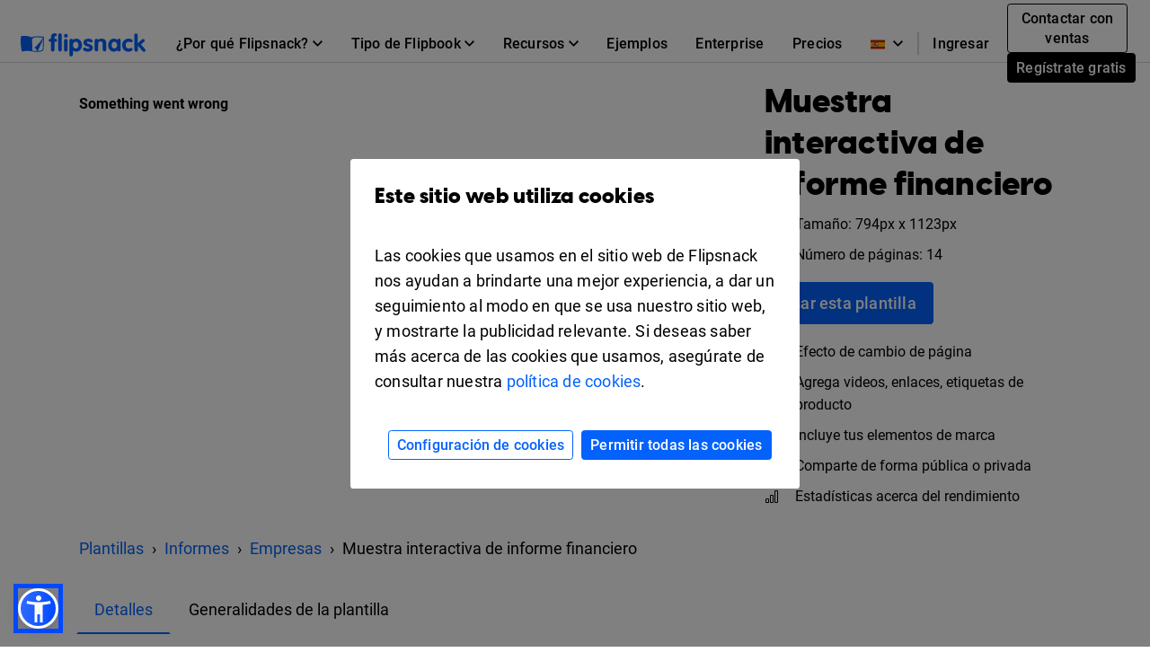

--- FILE ---
content_type: text/html; charset=UTF-8
request_url: https://www.flipsnack.com/es/templates/financial-report-sample
body_size: 13713
content:
<!doctype html>
<html lang="es-ES" >
<head>
    <link rel="preload" as="font" href="https://cdn.flipsnack.com/site/fonts/visbycf-heavy.woff2" type="font/woff2" crossorigin><link rel="preload" as="font" href="https://cdn.flipsnack.com/site/fonts/roboto-v20-latin-300.woff2" type="font/woff2" crossorigin><link rel="preload" as="font" href="https://cdn.flipsnack.com/site/fonts/roboto-v20-latin-300italic.woff2" type="font/woff2" crossorigin><link rel="preload" as="font" href="https://cdn.flipsnack.com/site/fonts/roboto-v20-latin-regular.woff2" type="font/woff2" crossorigin><link rel="preload" as="font" href="https://cdn.flipsnack.com/site/fonts/roboto-v20-latin-italic.woff2" type="font/woff2" crossorigin><link rel="preload" as="font" href="https://cdn.flipsnack.com/site/fonts/roboto-v20-latin-500.woff2" type="font/woff2" crossorigin><link rel="preload" as="font" href="https://cdn.flipsnack.com/site/fonts/roboto-v20-latin-700.woff2" type="font/woff2" crossorigin>
    <meta charset="utf-8"><meta name="viewport" content="width=device-width, initial-scale=1.0, maximum-scale=1.0, user-scalable=no, viewport-fit=cover"><title>Gratis: Muestra interactiva y editable de informe financiero - Flipsnack</title><meta name="description" content="Haz que tus informes sean atractivos con esta muestra interactiva y editable para informe financiero. ¡Agrega los elementos de tu marca antes de compartir!"><meta name="author" content="Flipsnack"><meta name="google-site-verification" content="AG9vklMubcOprAR-svEkKMsWLCnlpOsqa6NcElKRpck"><meta name="google-signin-client_id" content="111277343708-o29qhno7cnqim7g9ei5qs19vclbjp3g3.apps.googleusercontent.com"><meta name="clarity-site-verification" content="b34594bd-23f5-4c2e-8f80-ac4e247f35f3"/><link rel="canonical" href="https://www.flipsnack.com/es/templates/financial-report-sample" /><meta name="twitter:card" content="product"><meta name="twitter:creator" content="@Flipsnack"><meta name="twitter:image:width" content="300"><meta name="twitter:image:height" content="300"><meta name="twitter:data1" content="$0"><meta name="twitter:label1" content="PRICE"><meta name="twitter:data2" content="Flipsnack"><meta name="twitter:label2" content="SHOP"><meta name="twitter:domain" content="flipsnack.com"><meta property="og:type" content="flipsnack:product"><meta property="og:price" content="0.00"><meta property="og:currency_code" content="USD"><meta property="og:brand" content="Flipsnack"><meta property="og:provider_name" content="Flipsnack"><meta property="og:price:amount" content="0.00"><meta property="og:price:standard_amount" content="0.00"><meta property="og:image:type" content="image/jpeg"><meta property="og:image:user_generated" content="1"><meta property="product:availability" content="in stock"><meta property="product:category" content="Templates"><meta property="product:condition" content="Nuevo"><meta property="product:price:amount" content="0.00"><meta property="product:price:currency" content="USD"><meta property="product:retailer_category" content="Publisher"><meta property="og:site_name" content="Flipsnack"><meta name="twitter:site" content="@flipsnack"><meta name="twitter:title" content="Muestra interactiva de informe financiero"><meta name="twitter:description" content="Haz que tus informes sean atractivos con esta muestra interactiva y editable para informe financiero. ¡Agrega los elementos de tu marca antes de compartir!"><meta property="og:title" content="Muestra interactiva de informe financiero"><meta property="og:description" content="Haz que tus informes sean atractivos con esta muestra interactiva y editable para informe financiero. ¡Agrega los elementos de tu marca antes de compartir!"><meta property="og:image:alt" content="Muestra interactiva de informe financiero"><meta name="twitter:image" content="https://cdn.flipsnack.com/template/4830/medium.jpg?v=1675338494"><meta property="og:url" content="https://cdn.flipsnack.com/template/4830/medium.jpg?v=1675338494"><meta property="og:image:url" content="https://cdn.flipsnack.com/template/4830/medium.jpg?v=1675338494"><meta property="og:image:secure_url" content="https://cdn.flipsnack.com/template/4830/medium.jpg?v=1675338494"><meta property="product:product_link" content="https://www.flipsnack.com/es/templates/financial-report-sample"><meta property="og:url" content="https://www.flipsnack.com" /><meta property="og:type" content="website" /><meta property="og:site_name" content="Flipsnack" /><meta name="twitter:card" content="summary_large_image" /><meta name="twitter:site" content="@flipsnack" /><meta name="twitter:creator" content="@flipsnack" /><meta name="twitter:url" content="https://www.flipsnack.com" /><link rel="icon" type="image/x-icon" href="//www.flipsnack.com/favicon.ico"><link rel="alternate" hreflang="x-default" href="https://www.flipsnack.com/templates/financial-report-sample" /><link rel="alternate" hreflang="en" href="https://www.flipsnack.com/templates/financial-report-sample" /><link rel="alternate" hreflang="de" href="https://www.flipsnack.com/de/templates/financial-report-sample" /><link rel="alternate" hreflang="fr" href="https://www.flipsnack.com/fr/templates/financial-report-sample" /><link rel="alternate" hreflang="es" href="https://www.flipsnack.com/es/templates/financial-report-sample" /><link rel="alternate" hreflang="pt-BR" href="https://www.flipsnack.com/bp/templates/financial-report-sample" /><link rel="alternate" hreflang="nl" href="https://www.flipsnack.com/nl/templates/financial-report-sample" /><link rel="alternate" hreflang="it" href="https://www.flipsnack.com/it/templates/financial-report-sample" /><link rel="apple-touch-icon" href="https://cdn.flipsnack.com/site/images/app/LogoBlue.png">

    <link href="https://cdn.flipsnack.com/site/dist/bootstrap4.66be374d7c0471044095.css" rel="stylesheet">    </head>

<body class="page-templates full-height ">
    <div class="page-wrap">
                                    <header class="fixed-top navbar-light bg-white" id="header"><div class="container-fluid"><nav class="navbar navbar-expand-xl navbar-light" id="header-navbar-wide" ><div class="d-flex flex-row align-items-center pl-3 pl-xl-0"><a class="navbar-brand mr-3" href="/es/"><img width="139" height="26" alt="Flipsnack logo" src="https://cdn.flipsnack.com/site/images/flipsnack-logo-dark-blue.gz.svg"></a></div><div class="d-flex"><div class="dropdown list-unstyled m-0 d-xl-none"><div class="nav-link dropdown-toggle" aria-expanded="false" role="button" aria-label="Language dropdown" data-toggle="dropdown"><img class="mr-2" width="16" height="11" alt="Languages" src="https://cdn.flipsnack.com/site/images/home/languages/spain-flag.gz.svg"><svg xmlns="http://www.w3.org/2000/svg" width="11" height="7">
    <path d="M11 1.324L9.717 0 5.5 4.351 1.283 0 0 1.324 5.5 7z"/>
</svg>
</div><div class="dropdown-menu languages-dropdown"><span title="English"><a lang="en" class="dropdown-item small" href="/templates/financial-report-sample"><img class="mr-2" alt="Languages" width="16" height="11" src="https://cdn.flipsnack.com/site/images/home/languages/usa-flag.gz.svg">English</a></span><span title="German"><a lang="de" class="dropdown-item small" href="/de/templates/financial-report-sample"><img class="mr-2" alt="Languages" width="16" height="11" src="https://cdn.flipsnack.com/site/images/home/languages/germany-flag.gz.svg">Deutsch</a></span><span title="French"><a lang="fr" class="dropdown-item small" href="/fr/templates/financial-report-sample"><img class="mr-2" alt="Languages" width="16" height="11" src="https://cdn.flipsnack.com/site/images/home/languages/france-flag.gz.svg">Français</a></span><span title="Portuguese"><a lang="bp" class="dropdown-item small" href="/bp/templates/financial-report-sample"><img class="mr-2" alt="Languages" width="16" height="11" src="https://cdn.flipsnack.com/site/images/home/languages/portugal-flag.gz.svg">Português</a></span><span title="Dutch"><a lang="nl" class="dropdown-item small" href="/nl/templates/financial-report-sample"><img class="mr-2" alt="Languages" width="16" height="11" src="https://cdn.flipsnack.com/site/images/home/languages/netherlands-flag.gz.svg">Nederlands</a></span><span title="Italian"><a lang="it" class="dropdown-item small" href="/it/templates/financial-report-sample"><img class="mr-2" alt="Languages" width="16" height="11" src="https://cdn.flipsnack.com/site/images/home/languages/italy-flag.gz.svg">Italiano</a></span></div></div><button class="navbar-toggler pr-3" type="button" data-toggle="collapse" data-target="#header-navbar" aria-controls="header-navbar" aria-expanded="false" aria-label="Toggle navigation"><span></span><span></span><span></span></button></div><div class="collapse navbar-collapse justify-content-between mt-2 m-xl-0" id="header-navbar"><ul class="navbar-nav d-block d-xl-flex align-items-center px-3 p-xl-0 mt-1 mt-xl-0"><li class="nav-item dropdown position-static"><div class="nav-link dropdown-toggle" aria-expanded="false" role="button"><span class="mr-1">¿Por qué Flipsnack?</span><svg xmlns="http://www.w3.org/2000/svg" width="11" height="7">
    <path d="M11 1.324L9.717 0 5.5 4.351 1.283 0 0 1.324 5.5 7z"/>
</svg>
</div><div class="dropdown-menu" role="menu"><div class="container-xl"><div class="row"><div class="py-4 col"><div class="dropdown-menu-section-title"><h6 class="title mt-1 mt-lg-0 mb-xl-0 pb-3 font-weight-bolder">Vista general</h6></div><ul class="list-unstyled pt-3"><li class="d-flex arrowed-container"><a class="dropdown-item" href="/es/features/">Descripción general del producto</a><div class="m-auto" role="button" title="arrow" aria-label="forward"><svg width="16" height="16" viewBox="0 0 16 16" xmlns="http://www.w3.org/2000/svg">
<path d="M8 0L6.59 1.41L12.17 7H0V9H12.17L6.59 14.59L8 16L16 8L8 0Z"/>
</svg>
</div></li><li class="text-wrap dropdown-item"><p class="menu-subtitle text-break">Explora Flipsnack. Transforma archivos PDF aburridos en atractivos flipbooks digitales. Comparte, interactúa y efectúa un seguimiento del desempeño en la misma plataforma.</p></li><li><a class="dropdown-item" href="/es/features/sharing">Para compartirse al público</a></li><li><a class="dropdown-item" href="/es/features/privacy-options">Para compartirse en privado</a></li></ul></div><div class="py-4 col"><div class="dropdown-menu-section-title"><h6 class="title mt-1 mt-lg-0 mb-xl-0 pb-3 font-weight-bolder">Soluciones</h6></div><ul class="list-unstyled"><li><a class="dropdown-item pt-3" href="/es/marketers/">Marketing</a></li><li><a class="dropdown-item" href="/es/sales-enablement-tool">Ventas</a></li><li><a class="dropdown-item" href="/es/internal-communication">Comunicación interna</a></li><li><a class="dropdown-item" href="/es/edu.html">Educación</a></li><li><a class="dropdown-item" href="/es/employee-benefits-solution">Prestaciones laborales</a></li></ul></div><div class="py-4 col"><div class="dropdown-menu-section-title"><h6 class="title mt-1 mt-lg-0 mb-xl-0 pb-3 font-weight-bolder">Industrias</h6></div><ul class="list-unstyled"><li><a class="dropdown-item pt-3" href="/es/real-estate">Bienes raíces</a></li><li><a class="dropdown-item" href="/es/ecommerce-product-catalog">Ventas al detalle</a></li><li><a class="dropdown-item" href="/es/wholesale-catalog">Al mayor</a></li><li><a class="dropdown-item" href="/es/finance">Finanzas</a></li><li><a class="dropdown-item" href="/es/medical">Atención médica</a></li><li><a class="dropdown-item" href="/es/travel">Viajes</a></li><li><a class="dropdown-item" href="/es/nonprofit">Sin fines de lucro</a></li></ul></div><div class="py-4 col"><div class="dropdown-menu-section-title"><h6 class="title mt-1 mt-lg-0 mb-xl-0 pb-3 font-weight-bolder">Funcionalidades</h6></div><ul class="list-unstyled"><li><a class="dropdown-item pt-3" href="/es/online-design-tool">Herramienta de diseño</a></li><li><a class="dropdown-item" href="/es/features/interactivity">Interactividad</a></li><li><a class="dropdown-item" href="/es/features/branding-customization">Imagen de marca</a></li><li><a class="dropdown-item" href="/es/features/collaboration">Colaboración</a></li><li><a class="dropdown-item" href="/es/features/statistics">Estadística</a></li><li><a class="dropdown-item" href="/es/features/shopping-list">Lista de compras</a></li><li><a class="dropdown-item" href="/es/features/sso">SSO</a></li></ul></div></div></div></div></li><li class="nav-item dropdown position-static"><div class="nav-link dropdown-toggle" aria-expanded="false" role="button"><span class="mr-1">Tipo de Flipbook</span><svg xmlns="http://www.w3.org/2000/svg" width="11" height="7">
    <path d="M11 1.324L9.717 0 5.5 4.351 1.283 0 0 1.324 5.5 7z"/>
</svg>
</div><div class="dropdown-menu" role="menu"><div class="container-xl"><div class="row"><div class="py-4 col-sm"><div class="dropdown-menu-section-title text-wrap"><h6 class="title font-weight-bolder">Hazlo con Flipsnack</h6><p class="menu-subtitle text-break">Desde revistas hasta catálogos o documentos internos privados, puedes hacer que cualquier publicación con efecto de cambio de página, se vea impresionante con Flipsnack.</p></div><div class="row"><div class="col"><ul class="list-unstyled"><li><a class="dropdown-item pt-3" href="/es/digital-magazine">Revistas</a></li><li><a class="dropdown-item" href="/es/digital-catalog">Catálogos</a></li><li><a class="dropdown-item" href="/es/digital-brochure">Folletos</a></li><li><a class="dropdown-item" href="/es/digital-flyer">Volantes</a></li><li><a class="dropdown-item" href="/es/digital-booklet">Cuadernillos</a></li></ul></div><div class="col"><ul class="list-unstyled"><li><a class="dropdown-item pt-3" href="/es/digital-menu">Menús</a></li><li><a class="dropdown-item" href="/es/digital-lookbook">Formatos Lookbook</a></li><li><a class="dropdown-item" href="/es/newspaper-maker">Periódicos</a></li><li><a class="dropdown-item" href="/es/digital-guide">Guías</a></li><li><a class="dropdown-item" href="/es/digital-report">Informes</a></li></ul></div><div class="col"><ul class="list-unstyled"><li><a class="dropdown-item pt-3" href="/es/business-proposal-maker">Propuestas comerciales</a></li><li><a class="dropdown-item" href="/es/digital-portfolio">Portafolios</a></li><li><a class="dropdown-item" href="/es/digital-presentation">Presentaciones</a></li><li><a class="dropdown-item" href="/es/digital-program">Programas de eventos</a></li><li class="d-flex pt-1 arrowed-container"><a class="dropdown-item py-o pr-2 view-all w-50" href="/es/uses">Ver todas</a><div class="mt-1 w-100 view-all" role="button" title="arrow" aria-label="forward"><svg width="16" height="16" viewBox="0 0 16 16" xmlns="http://www.w3.org/2000/svg">
<path d="M8 0L6.59 1.41L12.17 7H0V9H12.17L6.59 14.59L8 16L16 8L8 0Z"/>
</svg>
</div></li></ul></div></div></div><div class="py-4 col-sm"><div class="dropdown-menu-section-title text-wrap"><h6 class="title font-weight-bolder">Ejemplos</h6><p class="menu-subtitle text-break">Revisa los ejemplos de nuestros clientes. Revistas digitales, gacetas, ebooks, folletos, volantes, etc.</p></div><div class="arrowed-container"><div class="pt-4 text-center"><a class="pt-4 text-center" href="/es/examples"><img loading="lazy" class="img-fluid w-100" alt="Newspaper and magazine previews" src="https://cdn.flipsnack.com/site/images/navbar/newspapers_and_magazines.gz.svg"/></a></div><div class="d-flex"><div class="d-flex view-all"><a class="dropdown-item py-0 pr-2" href="/es/examples">Ver todas</a><div class="w-100" role="button" title="arrow" aria-label="forward"><svg width="16" height="16" viewBox="0 0 16 16" xmlns="http://www.w3.org/2000/svg">
<path d="M8 0L6.59 1.41L12.17 7H0V9H12.17L6.59 14.59L8 16L16 8L8 0Z"/>
</svg>
</div></div></div></div></div></div></div></li><li class="nav-item dropdown position-static"><div class="nav-link dropdown-toggle" aria-expanded="false" role="button"><span class="mr-1">Recursos</span><svg xmlns="http://www.w3.org/2000/svg" width="11" height="7">
    <path d="M11 1.324L9.717 0 5.5 4.351 1.283 0 0 1.324 5.5 7z"/>
</svg>
</div><div class="dropdown-menu" role="menu"><div class="container-xl"><div class="row"><div class="py-4 col"><div class="dropdown-menu-section-title"><h6 class="title mt-1 mt-lg-0 mb-xl-0 pb-3 font-weight-bolder">Entérate</h6></div><ul class="list-unstyled"><li><a class="dropdown-item pt-3" href="https://blog.flipsnack.com" rel="noopener noreferrer" target="_blank">Blog</a></li><li><a class="dropdown-item" href="https://help.flipsnack.com" rel="noopener noreferrer" target="_blank">Centro de ayuda</a></li><li><a class="dropdown-item" href="https://academy.flipsnack.com/" rel="noopener noreferrer" target="_blank">Academia Flipsnack</a></li><li><a class="dropdown-item" href="/es/flipbook" rel="noopener noreferrer" target="_blank">Centro de flipbooks</a></li><li><a class="dropdown-item" href="/es/catalog" rel="noopener noreferrer" target="_blank">Centro de catálogos</a></li></ul><div class="dropdown-menu-section-title mt-4 mt-md-5"><h6 class="title mt-1 mt-lg-0 mb-xl-0 pb-3 font-weight-bolder">Más recursos</h6></div><ul class="list-unstyled text-wrap"><li><li><a class="dropdown-item pt-3" href="/es/templates/">Plantillas</a></li><p class="menu-subtitle text-break pl-3">Empezar con plantillas ya preparadas</p></li></ul></div><div class="py-4 col"><div class="dropdown-menu-section-title"><h6 class="title mt-1 mt-lg-0 mb-xl-0 pb-3 font-weight-bolder">Testimonios del cliente </h6></div><ul class="list-unstyled"><li><a class="dropdown-item pt-3" href="/es/customers/estee-lauder">Estée Lauder</a></li><li><a class="dropdown-item" href="/es/customers/electrolux">Electrolux</a></li><li><a class="dropdown-item" href="/es/customers/melissa-and-doug">Melissa & Doug</a></li><li><a class="dropdown-item" href="/es/customers/newell-brands">Newell Brands</a></li><li><a class="dropdown-item" href="/es/customers/pineywoods-benefits">Pineywoods Benefits</a></li><li class="d-flex arrowed-container"><a class="dropdown-item py-0 pr-2 view-all" href="/es/customers">Ve todas las historias</a><div class="m-auto w-100 view-all" role="button" title="arrow" aria-label="forward"><svg width="16" height="16" viewBox="0 0 16 16" xmlns="http://www.w3.org/2000/svg">
<path d="M8 0L6.59 1.41L12.17 7H0V9H12.17L6.59 14.59L8 16L16 8L8 0Z"/>
</svg>
</div></li></ul><div class="dropdown-menu-section-title mt-4"><h6 class="title mt-1 mt-lg-0 mb-xl-0 pb-3 font-weight-bolder">Lo que dicen los clientes</h6></div><ul class="list-unstyled text-wrap"><li><a class="dropdown-item pt-3" href="/es/reviews"><p>Reseñas de Flipsnack</p></a></li></ul></div><div class="px-lg-5 py-4 col-xl-6"><div class="dropdown-menu-section-title"><div class="d-flex justify-content-between"><h6 class="title mt-1 mt-lg-0 mb-xl-0 pb-3 font-weight-bolder">Lecturas seleccionadas</h6></div></div><div class="arrowed-container"><a class="pt-4 text-center" href="/es/pdf-alternative" aria-label="PDF vs Digital Flipbooks"><img loading="lazy" class="img-fluid w-100" alt="PDF vs Digital Flipbooks" src="https://cdn.flipsnack.com/site/images/navbar/flipbook_vs_pdf.gz.svg"/></a><div class="text-wrap pr-3 pt-1"><div class="d-flex"><a class="dropdown-item" href="/es/pdf-alternative">PDF vs. Flipbooks digitales</a><a class="m-auto" href="/es/pdf-alternative"><svg width="16" height="16" viewBox="0 0 16 16" xmlns="http://www.w3.org/2000/svg">
<path d="M8 0L6.59 1.41L12.17 7H0V9H12.17L6.59 14.59L8 16L16 8L8 0Z"/>
</svg>
</a></div><p class="menu-subtitle text-break pl-3">He aquí ocho razones por las que deberías considerar elegir flipbooks digitales interactivos en lugar de PDF aburridos y estáticos. ¡Échales un vistazo!</p></div></div></div></div></div></li><li class="nav-item"><a class="nav-link" href="/es/examples">Ejemplos</a></li><li class="nav-item"><a class="nav-link" href="/es/enterprise">Enterprise</a></li><li class="nav-item"><a class="nav-link" href="/es/go-premium.html">Precios</a></li><hr/><li class="nav-item d-xl-none d-flex justify-content-between"><div class="align-self-center" ><a class="nav-link mr-2" href="https://app.flipsnack.com/auth/sign-in/">Ingresar</a></div><div class="m-xl-0 ml-xl-0 align-self-center"><a class="btn btn-sm btn-outline-secondary d-inline-block mr-2" href="/es/contact-sales">Contactar con ventas</a><a class="btn btn-secondary btn-sm text-nowrap d-inline-block" href="https://app.flipsnack.com/auth/sign-up/">Regístrate gratis</a></div></li>
</ul><div class="navbar-nav d-none d-xl-block"><ul class="navbar-nav align-items-center"><div class="dropdown list-unstyled m-0 d-none d-xl-block"><div class="nav-link dropdown-toggle" aria-expanded="false" role="button" aria-label="Language dropdown"><img class="mr-2" width="16" height="11" alt="Languages" src="https://cdn.flipsnack.com/site/images/home/languages/spain-flag.gz.svg"><svg xmlns="http://www.w3.org/2000/svg" width="11" height="7">
    <path d="M11 1.324L9.717 0 5.5 4.351 1.283 0 0 1.324 5.5 7z"/>
</svg>
</div><div class="dropdown-menu languages-dropdown"><span title="English"><a lang="en" class="dropdown-item small" href="/templates/financial-report-sample"><img loading="lazy" class="mr-2" alt="Languages" width="16" height="11" src="https://cdn.flipsnack.com/site/images/home/languages/usa-flag.gz.svg">English</a></span><span title="German"><a lang="de" class="dropdown-item small" href="/de/templates/financial-report-sample"><img loading="lazy" class="mr-2" alt="Languages" width="16" height="11" src="https://cdn.flipsnack.com/site/images/home/languages/germany-flag.gz.svg">Deutsch</a></span><span title="French"><a lang="fr" class="dropdown-item small" href="/fr/templates/financial-report-sample"><img loading="lazy" class="mr-2" alt="Languages" width="16" height="11" src="https://cdn.flipsnack.com/site/images/home/languages/france-flag.gz.svg">Français</a></span><span title="Portuguese"><a lang="bp" class="dropdown-item small" href="/bp/templates/financial-report-sample"><img loading="lazy" class="mr-2" alt="Languages" width="16" height="11" src="https://cdn.flipsnack.com/site/images/home/languages/portugal-flag.gz.svg">Português</a></span><span title="Dutch"><a lang="nl" class="dropdown-item small" href="/nl/templates/financial-report-sample"><img loading="lazy" class="mr-2" alt="Languages" width="16" height="11" src="https://cdn.flipsnack.com/site/images/home/languages/netherlands-flag.gz.svg">Nederlands</a></span><span title="Italian"><a lang="it" class="dropdown-item small" href="/it/templates/financial-report-sample"><img loading="lazy" class="mr-2" alt="Languages" width="16" height="11" src="https://cdn.flipsnack.com/site/images/home/languages/italy-flag.gz.svg">Italiano</a></span></div></div><span class="border border-gray d-none d-xl-block" style="height: 25px"></span><li class="nav-item"><a class="nav-link d-inline-block mr-1" id="sign-in-button" href="https://app.flipsnack.com/auth/sign-in/">Ingresar</a></li><li class="nav-item"><div class="m-3 m-xl-0 ml-xl-0"><a class="btn btn-sm btn-outline-secondary d-inline-block mr-2" href="/es/contact-sales">Contactar con ventas</a><a class="btn btn-secondary btn-sm text-nowrap d-inline-block" href="https://app.flipsnack.com/auth/sign-up/">Regístrate gratis</a></div></li></ul></div></div></nav></div></header>                    
        
        <div class="flex-fill ">
            <script>
    /**
     * this script has to be here for ensuring the listener is available as early as possible
     */

    // popstateTriggered controls if we manually have to change the link
    window.popstateTriggered = false;

    window.addEventListener('popstate', (e) => {
        e.preventDefault();
        const modal = document.getElementById('templatePreview');

        if (modal.classList.contains('show')) {
            window.popstateTriggered = true;

            $('#templatePreview').modal('hide');
            window.modalEntrypointUrl = null;
        } else if (window.location.href !== window.modalEntrypointUrl) {
            window.location.reload();
        }
    });
</script>
<div class="modal fade" id="templatePreview" tabindex="-1" role="dialog" aria-hidden="true" >
    <div class="modal-dialog modal-lg" role="document">
        <div id="templatePreviewModalContent" class="modal-content bg-white">
            <div class="mb-4 mb-lg-0">
                <button type="button" class="close" data-dismiss="modal" aria-label="Close"/>
            </div>
            <div class="d-flex flex-row">
                <div class="d-flex">
                    <div id="templatePreviewContent" class="px-2 pb-3" style="min-height: 800px">
                    </div>
                </div>
            </div>
        </div>
    </div>
</div>
<div class="">

            <div class="pt-5 pb-2"></div>
                        
<style type="text/css" data-style="templatePreviewImageStyle">
    @media only screen and (min-width: 769px) {
        .template-preview-container-4830 img {
            width: 400px;
            height: 2238.4236453202px;
        }
    }
    @media only screen and (max-width: 768px) {
        .template-preview-container-4830 img {
            width: 200px;
            height: 1119.2118226601px;
        }
    }
</style>

<div id="hero" class="container p-0 px-md-3 pt-lg-4">
    <div class="row m-0">
        <div class="col-12 col-lg-8 px-0 px-sm-3 px-md-0">
            <div class="template-embed-container">
                <iframe
                    title="t4830H1"
                    src="https://player.flipsnack.com/?hash=NzhDQkFBNTU2OUIrMWNqcXR4Z3Nlbw%3D%3D"
                    width="100%"
                    height="100%"
                    seamless="seamless"
                    scrolling="no"
                    frameBorder="0"
                    allowFullScreen
                    allow="autoplay; clipboard-read; clipboard-write">
                </iframe>
            </div>
        </div>
        <div class="d-block d-lg-none pt-3">
                    <div class="container p-md-0">
        <nav aria-label="breadcrumb">
            <ol itemscope itemtype="https://schema.org/BreadcrumbList" class="breadcrumb bg-transparent mb-0 p-0">
                                <li itemprop="itemListElement" itemscope itemtype="https://schema.org/ListItem" class="breadcrumb-item">
                    <a itemprop="item" href="/es/templates/" title="Plantillas">
                        <span itemprop="name">Plantillas</span>
                    </a>
                    <meta itemprop="position" content="1" />
                </li>
                                                        <li itemprop="itemListElement" itemscope itemtype="https://schema.org/ListItem" class="breadcrumb-item">
                        <a itemprop="item" href="/es/templates/reports" title="Plantillas para informes">
                            <span itemprop="name">Informes</span>
                        </a>
                        <meta itemprop="position" content="2" />
                    </li>
                                                        <li itemprop="itemListElement" itemscope itemtype="https://schema.org/ListItem" class="breadcrumb-item">
                        <a itemprop="item" href="/es/templates/reports/business" title="Plantillas para informe empresarial">
                            <span itemprop="name">Empresas</span>
                        </a>
                        <meta itemprop="position" content="3" />
                    </li>
                                <li class="breadcrumb-item active" aria-current="page">
                    <span itemprop="name">Muestra interactiva de informe financiero</span>
                    <meta itemprop="position" content="4" />
                </li>
            </ol>
        </nav>
    </div>
        </div>
        <div class="col-12 col-lg-4 px-sm-3 px-md-0 py-3 py-lg-0 pl-lg-4 d-flex flex-column align-items-start">
            <div class="d-flex align-items-start">
                <h1 class="h2">Muestra interactiva de informe financiero</h1>
            </div>
            <section>
                <div class="d-flex align-items-center mb-2">
                        <img
                            alt="Tamaño"
                            class="small d-flex mr-3 lozad"
                            data-src="https://cdn.flipsnack.com/site/images/templates/arrows-expand.svg"
                            width="16px"
                            height="16px"
                        >
                    <span class="small">
                        Tamaño: 794px x 1123px
                    </span>
                </div>
                <div class="d-flex align-items-center">
                    <img
                        alt="Número de páginas"
                        class="small d-flex mr-3 lozad"
                        data-src="https://cdn.flipsnack.com/site/images/templates/bi-files.svg"
                        width="16px"
                        height="16px"
                    >
                    <span class="small">
                        Número de páginas: 14
                    </span>
                </div>
            </section>
            <div class="container px-0">
                <a class="btn btn-primary btn-lg btn-xs-block my-3"
                   href="https://app.flipsnack.com/create?fs_tags=LP,templates,tid4830&t=4830&tt=flipsnack">
                    Usar esta plantilla
                </a>
            </div>
            <section>
                <div class="d-flex align-items-center mb-2">
                    <img
                        alt="Efecto de cambio de página"
                        class="small d-flex mr-3 lozad"
                        data-src="https://cdn.flipsnack.com/site/images/templates/book.svg"
                        width="16px"
                        height="16px"
                    >
                    <span class="small">Efecto de cambio de página</span>
                </div>
                <div class="d-flex align-items-center mb-2">
                    <img
                        alt="Agrega videos, enlaces, etiquetas de producto"
                        class="small d-flex mr-3 lozad"
                        data-src="https://cdn.flipsnack.com/site/images/templates/play.svg"
                        width="16px"
                        height="16px"
                    >
                    <span class="small">Agrega videos, enlaces, etiquetas de producto</span>
                </div>
                <div class="d-flex align-items-center mb-2">
                    <img
                        alt="Incluye tus elementos de marca"
                        class="small d-flex mr-3 lozad"
                        data-src="https://cdn.flipsnack.com/site/images/templates/star.svg"
                        width="16px"
                        height="16px"
                    >
                    <span class="small">Incluye tus elementos de marca</span>
                </div>
                <div class="d-flex align-items-center mb-2">
                    <img
                        alt="Comparte de forma pública o privada"
                        class="small d-flex mr-3 lozad"
                        data-src="https://cdn.flipsnack.com/site/images/templates/people.svg"
                        width="16px"
                        height="16px"
                    >
                    <span class="small">Comparte de forma pública o privada</span>
                </div>
                <div class="d-flex align-items-center">
                    <img
                        alt="Estadísticas acerca del rendimiento"
                        class="small d-flex mr-3 lozad"
                        data-src="https://cdn.flipsnack.com/site/images/templates/bar-chart.svg"
                        width="16px"
                        height="16px"
                    >
                    <span class="small">Estadísticas acerca del rendimiento</span>
                </div>
            </section>
            <div id="openNewTab" class="container px-0 mt-3 d-none">
                <div class="d-flex align-items-center">
                    <img
                        alt="Abrir en una pestaña nueva"
                        class="small d-flex mr-3 lozad"
                        data-src="https://cdn.flipsnack.com/site/images/templates/box-arrow-up-right.svg"
                        width="16px"
                        height="16px"
                    >
                    <span class="small">Abrir en una pestaña nueva</span>
                </div>
            </div>
        </div>
        <div class="d-none d-lg-block pt-4">
                    <div class="container p-md-0">
        <nav aria-label="breadcrumb">
            <ol itemscope itemtype="https://schema.org/BreadcrumbList" class="breadcrumb bg-transparent mb-0 p-0">
                                <li itemprop="itemListElement" itemscope itemtype="https://schema.org/ListItem" class="breadcrumb-item">
                    <a itemprop="item" href="/es/templates/" title="Plantillas">
                        <span itemprop="name">Plantillas</span>
                    </a>
                    <meta itemprop="position" content="1" />
                </li>
                                                        <li itemprop="itemListElement" itemscope itemtype="https://schema.org/ListItem" class="breadcrumb-item">
                        <a itemprop="item" href="/es/templates/reports" title="Plantillas para informes">
                            <span itemprop="name">Informes</span>
                        </a>
                        <meta itemprop="position" content="2" />
                    </li>
                                                        <li itemprop="itemListElement" itemscope itemtype="https://schema.org/ListItem" class="breadcrumb-item">
                        <a itemprop="item" href="/es/templates/reports/business" title="Plantillas para informe empresarial">
                            <span itemprop="name">Empresas</span>
                        </a>
                        <meta itemprop="position" content="3" />
                    </li>
                                <li class="breadcrumb-item active" aria-current="page">
                    <span itemprop="name">Muestra interactiva de informe financiero</span>
                    <meta itemprop="position" content="4" />
                </li>
            </ol>
        </nav>
    </div>
        </div>
    </div>
</div>
<div id="details" class="container py-4">
    <nav>
        <div class="nav nav-tabs pb-3" id="nav-tab" role="tablist">
            <a
                class="nav-link nav-link-templates active"
                id="nav-details-tab"
                data-toggle="tab"
                href="#nav-details"
                role="tab"
                aria-controls="nav-details"
                aria-selected="true"
            >
                Detalles
            </a>

            <a
                class="nav-link nav-link-templates"
                id="nav-template-overview-tab"
                data-toggle="tab"
                href="#nav-template-overview"
                role="tab"
                aria-controls="nav-template-overview"
                aria-selected="false"
            >
                Generalidades de la plantilla
            </a>
        </div>
    </nav>
    <div class="tab-content" id="nav-tabContent">
        <div class="tab-pane fade show active" id="nav-details" role="tabpanel" aria-labelledby="nav-details-tab">
            <div class="text-left">
                Los informes financieros también se pueden hacer más atractivos e interactivos. Echa un vistazo a este ejemplo interactivo de diseño para informe financiero, para ver qué tipo de elementos están disponibles en Flipsnack. Desde botones para ir a la página hasta gráficas circulares, de barras o poligonales, puedes presentar tus datos de manera más precisa y eficiente para tu próximo informe. Elige los colores de la marca de tu empresa y úsalos para enfatizar ciertas partes de tu texto. No te olvides de agregar también el logotipo de tu marca y, así, mantener la consistencia de la marca en todas las plataformas. Sondea nuestra colección de calcomanías, archivos GIF, y elige los que hagan juego con la imagen que quieres comunicar sobre tu marca. Elabora tu muestra interactiva para informe financiero,   con enlaces internos o externos. Compártela en línea con tu público, mediante el enlace de pantalla completa, que no permite distracciones.
            </div>
        </div>
        <div class="tab-pane fade" id="nav-template-overview" role="tabpanel" aria-labelledby="nav-template-overview-tab">
            <div class="template-preview-container template-preview-container-4830 py-3">
                <div class="row justify-content-end">
                    <div class="col-sm-12 col-md-4 col-xl-3 d-flex justify-content-end mr-md-3">
                        <div class="template-social-buttons social-icons-container d-flex flex-column flex-lg-row">
                            <a
                                href="#"
                                class="share-social-btn p-0 m-0 ml-2 float-left"
                                target="_blank"
                                rel="noopener noreferrer nofollow"
                                data-shareon="facebook"
                                shareUrl="https://www.flipsnack.com/es/templates/financial-report-sample"
                            >
                                <svg xmlns="http://www.w3.org/2000/svg" width="9" height="19" viewBox="0 0 9 19">
    <path d="M6.687 3.617H9V0H6.28C2.986.137 2.31 2.097 2.25 4.156l-.006 1.806H0v3.543h2.244V19h3.381V9.505h2.77l.535-3.543H5.626v-1.09c0-.697.438-1.255 1.06-1.255z"/>
</svg>

                            </a>
                            <a
                                href="#"
                                class="share-social-btn btn p-0 m-0 ml-2 float-left"
                                target="_blank"
                                rel="noopener noreferrer nofollow"
                                data-shareon="twitter"
                                shareUrl="https://www.flipsnack.com/es/templates/financial-report-sample"
                            >
                                <svg xmlns="http://www.w3.org/2000/svg" width="19" height="16" viewBox="0 0 19 16">
    <path d="M18.46 1.82a7.414 7.414 0 0 1-2.175.612A3.885 3.885 0 0 0 17.949.284a7.518 7.518 0 0 1-2.406.943A3.732 3.732 0 0 0 12.78 0c-2.092 0-3.787 1.74-3.787 3.884 0 .304.033.601.098.885C5.944 4.607 3.154 3.06 1.286.71a3.932 3.932 0 0 0-.512 1.953 3.91 3.91 0 0 0 1.684 3.233 3.715 3.715 0 0 1-1.715-.488v.049c0 1.881 1.306 3.451 3.037 3.809a3.745 3.745 0 0 1-.998.136c-.244 0-.48-.025-.713-.072.482 1.544 1.88 2.667 3.537 2.698A7.477 7.477 0 0 1 0 13.635a10.509 10.509 0 0 0 5.804 1.748c6.966 0 10.774-5.92 10.774-11.053l-.013-.503A7.672 7.672 0 0 0 18.46 1.82z"/>
</svg>

                            </a>
                            <a
                                href="#"
                                templateThumbUrl="https://cdn.flipsnack.com/template/4830/medium.jpg?v=1675338494"
                                description="Muestra interactiva de informe financiero"
                                class="share-social-btn btn p-0 m-0 ml-2 float-left"
                                target="_blank"
                                rel="noopener noreferrer nofollow"
                                data-shareon="pinterest"
                                shareUrl="https://www.flipsnack.com/es/templates/financial-report-sample"
                            >
                                <svg xmlns="http://www.w3.org/2000/svg" width="16" height="19" viewBox="0 0 16 19">
    <path d="M9.028 14.37c-1.205 0-2.34-.667-2.73-1.424 0 0-.647 2.63-.785 3.138-.232.858-.678 1.715-1.092 2.393-.59.772-1.27.2-1.352-.504-.027-.784.002-1.712.196-2.557.215-.926 1.437-6.222 1.437-6.222s-.358-.729-.358-1.807c0-1.692.96-2.955 2.155-2.955 1.015 0 1.506.78 1.506 1.714 0 1.044-.65 2.606-.986 4.052-.28 1.211.595 2.199 1.763 2.199 2.116 0 3.542-2.78 3.542-6.071 0-2.503-1.649-4.375-4.648-4.375-3.388 0-5.5 2.583-5.5 5.468 0 .994.287 1.696.737 2.238.207.25.236.35.16.637l-.226.916c-.074.29-.304.392-.56.285C.728 10.844 0 9.096 0 7.134 0 3.89 2.676 0 7.983 0c4.264 0 7.07 3.155 7.07 6.541.002 4.482-2.434 7.828-6.025 7.828z"/>
</svg>

                            </a>
                        </div>
                    </div>
                </div>
                                    <picture>
                                                    <source
                                class="lozad"
                                type="image/webp"
                                data-srcset="https://cdn.flipsnack.com/template/4830/small.webp?v=1675338494"
                                media="(max-width: 768px)"
                            >
                            <source
                                class="lozad"
                                type="image/webp"
                                data-srcset="https://cdn.flipsnack.com/template/4830/medium.webp?v=1675338494"
                            >
                                                <source
                            class="lozad"
                            type="image/jpg"
                            data-srcset="https://cdn.flipsnack.com/template/4830/small.jpg?v=1675338494"
                            media="(max-width: 768px)"
                        >
                        <source
                            class="lozad"
                            type="image/jpg"
                            data-srcset="https://cdn.flipsnack.com/template/4830/medium.jpg?v=1675338494"
                        >
                        <img class="mx-auto d-block lozad"
                             data-src="https://cdn.flipsnack.com/template/4830/medium.jpg?v=1675338494"
                             alt="Ejemplo interactivo de diseño para informe financiero"
                        >
                    </picture>
                            </div>
        </div>
    </div>
</div>
<div id="action-cards" class="container d-flex py-4">
    <div class="d-flex col-6 p-0 pr-2">
        <div class="d-flex flex-wrap col-12 p-4 bg-secondary text-white rounded">
            <div class="col-12 p-0">
                <h2 class="mb-3 h5">Elabora flipbooks a partir de cero y establécelos como plantillas</h2>
                <p class="mb-4">Elige el tamaño de página y haz tu propio diseño</p>
            </div>
            <div class="d-flex justify-content-start align-items-end col-12 p-0">
                <a href="https://app.flipsnack.com/create" class="btn btn-primary">Créalo ya</a>
            </div>
        </div>
    </div>
    <div class="d-flex col-6 p-0 pl-2">
        <div class="d-flex flex-wrap col-12 p-4 border border-secondary rounded">
            <div class="col-12 p-0">
                <h2 class="mb-3 h5">Carga tu PDF</h2>
                <p class="mb-4">Carga tu PDF y hazlo interactivo</p>
            </div>
            <div class="d-flex justify-content-start align-items-end col-12 p-0">
                <a href="https://app.flipsnack.com/upload" class="btn btn-primary">Sube el PDF</a>
            </div>
        </div>
    </div>
</div>
<div class="container pt-3">
    <h2 class="d-none d-sm-block mb-3 h3">También puedes hacer la prueba con esto</h2>
    <div class="col-12 p-0">
        <div id="flipbookList" class="card-columns">
            <a class="card shadow-sm hover-shadow h6 card-animated-background template-preview-card">
                <div class="h-auto w-100 position-relative ratio-container"></div>
                <img class="card-img-top image" src="" alt="" style="position: absolute; top: 0;">
                <div class="card-body">
                    <p class="smaller card-title m-0"></p>
                </div>
            </a>

            <a class="card shadow-sm hover-shadow h6 card-animated-background template-preview-card">
                <div class="h-auto w-100 position-relative ratio-container"></div>
                <img class="card-img-top image" src="" alt="" style="position: absolute; top: 0;">
                <div class="card-body">
                    <p class="smaller card-title m-0"></p>
                </div>
            </a>

            <a class="card shadow-sm hover-shadow h6 card-animated-background template-preview-card">
                <div class="h-auto w-100 position-relative ratio-container"></div>
                <img class="card-img-top image" src="" alt="" style="position: absolute; top: 0;">
                <div class="card-body">
                    <p class="smaller card-title m-0"></p>
                </div>
            </a>

            <a class="card shadow-sm hover-shadow h6 card-animated-background template-preview-card">
                <div class="h-auto w-100 position-relative ratio-container"></div>
                <img class="card-img-top image" src="" alt="" style="position: absolute; top: 0;">
                <div class="card-body">
                    <p class="smaller card-title m-0"></p>
                </div>
            </a>

            <a class="card shadow-sm hover-shadow h6 card-animated-background template-preview-card">
                <div class="h-auto w-100 position-relative ratio-container"></div>
                <img class="card-img-top image" src="" alt="" style="position: absolute; top: 0;">
                <div class="card-body">
                    <p class="smaller card-title m-0"></p>
                </div>
            </a>

            <a class="card shadow-sm hover-shadow h6 card-animated-background template-preview-card">
                <div class="h-auto w-100 position-relative ratio-container"></div>
                <img class="card-img-top image" src="" alt="" style="position: absolute; top: 0;">
                <div class="card-body">
                    <p class="smaller card-title m-0"></p>
                </div>
            </a>

            <a class="card shadow-sm hover-shadow h6 card-animated-background template-preview-card">
                <div class="h-auto w-100 position-relative ratio-container"></div>
                <img class="card-img-top image" src="" alt="" style="position: absolute; top: 0;">
                <div class="card-body">
                    <p class="smaller card-title m-0"></p>
                </div>
            </a>

            <a class="card shadow-sm hover-shadow h6 card-animated-background template-preview-card">
                <div class="h-auto w-100 position-relative ratio-container"></div>
                <img class="card-img-top image" src="" alt="" style="position: absolute; top: 0;">
                <div class="card-body">
                    <p class="smaller card-title m-0"></p>
                </div>
            </a>
        </div>
        <div class="text-center">
            <button id="loadMore" class="btn btn-outline-primary btn-xs-block mt-3 mb-5">Ver más</button>
        </div>
    </div>
</div>
<div class="bg-light py-5">
    <div class="container">
        <h3 class="mb-3">Más plantillas</h3>
        <div id="categoriesList"><div class="custom-grid-container"><a href="/es/templates/magazines"class="btn btn-sm  btn-outline-primary "title="Digital Revistas Plantillas">Revistas</a><a href="/es/templates/catalogs"class="btn btn-sm  btn-outline-primary "title="Digital Catálogos Plantillas">Catálogos</a><a href="/es/templates/brochures"class="btn btn-sm  btn-outline-primary "title="Digital Folletos Plantillas">Folletos</a><a href="/es/templates/presentations"class="btn btn-sm  btn-outline-primary "title="Digital Presentaciones Plantillas">Presentaciones</a><a href="/es/templates/event-program"class="btn btn-sm  btn-outline-primary "title="Digital Programas de eventos Plantillas">Programas de eventos</a><a href="/es/templates/guides"class="btn btn-sm  btn-outline-primary "title="Digital Guías Plantillas">Guías</a><a href="/es/templates/reports"class="btn btn-sm  btn-outline-primary "title="Digital Informes Plantillas">Informes</a><a href="/es/templates/menu"class="btn btn-sm  btn-outline-primary "title="Digital Menús Plantillas">Menús</a><a href="/es/templates/flyers"class="btn btn-sm  btn-outline-primary "title="Digital Volantes Plantillas">Volantes</a><a href="/es/templates/newspapers"class="btn btn-sm  btn-outline-primary "title="Digital Periódicos Plantillas">Periódicos</a><a href="/es/templates/covers"class="btn btn-sm  btn-outline-primary "title="Digital Portadas Plantillas">Portadas</a><a href="/es/templates/portfolios"class="btn btn-sm  btn-outline-primary "title="Digital Portafolios Plantillas">Portafolios</a><a href="/es/templates/newsletters"class="btn btn-sm  btn-outline-primary "title="Digital Boletines Plantillas">Boletines</a><a href="/es/templates/booklets"class="btn btn-sm  btn-outline-primary "title="Digital Cuadernillos Plantillas">Cuadernillos</a><a href="/es/templates/business-proposals"class="btn btn-sm  btn-outline-primary "title="Digital Propuestas comerciales Plantillas">Propuestas comerciales</a><a href="/es/templates/zines"class="btn btn-sm  btn-outline-primary "title="Digital Gacetas Plantillas">Gacetas</a><a href="/es/templates/lookbooks"class="btn btn-sm  btn-outline-primary "title="Digital Formatos Lookbook Plantillas">Formatos Lookbook</a><a href="/es/templates/flipbooks"class="btn btn-sm  btn-outline-primary "title="Digital Flipbooks Plantillas">Flipbooks</a><a href="/es/templates/ebooks"class="btn btn-sm  btn-outline-primary "title="Digital Archivos eBook Plantillas">Archivos eBook</a><a href="/es/templates/playbooks"class="btn btn-sm  btn-outline-primary "title="Digital Playbooks Plantillas">Playbooks</a><a href="/es/templates/pitch-decks"class="btn btn-sm  btn-outline-primary "title="Digital Pitch decks Plantillas">Pitch decks</a><a href="/es/templates/gazettes"class="btn btn-sm  btn-outline-primary "title="Digital Gacetas Plantillas">Gacetas</a></div></div>    </div>
</div>
                <div class=" bg-primary py-5">
        <div class="container my-5 text-center">
            <div class="row justify-content-around">
                <div class="col-md-10">
                    <h2 class="mb-2">Elige tu plan y empieza a crear hoy mismo</h2>
                    <div class="mb-4">
                        <p class="small-subtitle my-0">Da tus primeros pasos sin costo, y mejora el plan para usar las características Premium de Flipsnack</p>
                    </div>
                    <a href="https://app.flipsnack.com/upload" class="btn btn-lg btn-secondary" title="Empiece de forma gratuita">Empiece de forma gratuita</a>
                </div>
            </div>
        </div>
    </div>
</div>

<script>window.apiV2 =  'https://api.flipsnack.com/v2';window.categoryIds = [9,64];window.currentPage = '1';window.excludedIds = [4830];window.s3Path = 'https://s3.amazonaws.com/files.flipsnack.net/template/';window.cdnPath = 'https://cdn.flipsnack.com/template/';window.limit = '8';window.templatesList = [];window.templateTpl = 'template';</script>
        </div>

                    <footer class="light"><div class="container small"><div class="row justify-content-between text-center text-lg-left pt-5 font-weight-bold"><div class="col-sm-6 col-lg-auto mt-4"><strong class="d-block mb-3 ">Empresa</strong><a href="/about" class="d-block mb-2">Sobre nosotros
</a><a href="https://legal.flipsnack.com/terms-of-service" class="d-block mb-2" target="_blank">Términos</a><a href="https://legal.flipsnack.com/privacy-policy" class="d-block mb-2" target="_blank">Privacidad</a><a href="/es/contact.html" class="d-block mb-2">Contacto</a><a href="/es/security" class="d-block mb-2">Security</a><a href="/es/accessibility" class="d-block mb-2">Accesibilidad</a><a id="cookieSetting" class="d-block mb-2" href="#cookieSetting">Configuración de cookies</a></div><div class="col-sm-6 col-lg-auto mt-4"><strong class="d-block mb-3">Recursos</strong><a href="/es/go-premium.html" class="d-block mb-2">Precios</a><a href="https://developers.flipsnack.com" rel="noopener noreferrer" class="d-block mb-2" target="_blank">Desarrolladores</a><a href="https://status.flipsnack.com/" class="d-block mb-2">Status page</a><a href="https://blog.flipsnack.com" rel="noopener noreferrer" target="_blank" class="d-block mb-2">Blog</a><a href="https://help.flipsnack.com" class="d-block mb-2" data-skip-rewrite="1" rel="noopener noreferrer" target="_blank">Ayuda</a><a href="https://academy.flipsnack.com/" class="d-block mb-2" rel="noopener noreferrer" target="_blank">Academia Flipsnack</a></div><div class="col-sm-6 col-lg-auto mt-4"><strong class="d-block mb-3">Productos</strong><a href="/es/online-design-tool" class="d-block mb-2">Design Studio</a><a href="/es/virtual-bookshelf" class="d-block mb-3">Estante para libros</a><div style="margin-top: 35px" class="footer-apps text-center text-lg-left"><strong class="d-block mb-3 ">Apps</strong><div class="d-flex justify-content-center justify-content-lg-start mb-1 mt-1"><img loading="lazy" width="16" height="16" src="https://cdn.flipsnack.com/site/images/social/i-os-icon.gz.svg" alt="iOS"><a href="https://apps.apple.com/app/flipsnack-magazine-reader/id1470387210" rel="noopener noreferrer" class="d-block pl-2 pt-1" target="_blank">iOS</a></div><div class="d-flex justify-content-center justify-content-lg-start" mt-1><img loading="lazy" width="16" height="16" src="https://cdn.flipsnack.com/site/images/social/android-icon.gz.svg" alt="Android"><a href="https://play.google.com/store/apps/details?id=com.flipsnackapp" rel="noopener noreferrer" class="d-block pl-2" target="_blank">Android</a></div></div></div><div class="col-sm-6 col-lg-auto mt-4"><strong class="d-block mb-3">Soluciones</strong><a href="/es/marketers/" class="d-block mb-2">Para marketing</a><a href="/es/enterprise" class="d-block mb-2">Para negocios</a><a href="/es/features/collaboration" class="d-block mb-2">Colaboración</a><a href="/es/edu.html" class="d-block mb-2">For education</a><a href="/es/uses" class="d-block mb-2">Usos</a></div><div class="col-sm-6 col-lg-auto mt-4"><strong class="d-block mb-3">Descubrir</strong><a href="/es/examples" class="d-block mb-2">Ejemplos</a><a href="/es/templates/" class="d-block mb-2">Plantillas</a><a href="/search" class="d-block mb-2">Search</a></div><div class="col-sm-6 col-lg-auto mt-4"><strong class="d-block mb-3">Flipsnack vs Competencia</strong><a href="/es/reviews" class="d-block mb-2"><p>Reseñas de Flipsnack</p></a><a href="/es/issuu-alternative" class="d-block mb-2">Flipsnack vs Issuu</a><a href="/es/flippingbook-alternative" class="d-block mb-2">Flipsnack vs Flippingbook</a><a href="/es/fliphtml5-alternative" class="d-block mb-2">Flipsnack vs FlipHTML5</a><a href="/es/publuu-alternative" class="d-block mb-2">Flipsnack vs Publuu</a><a href="/es/heyzine-alternative" class="d-block mb-2">Flipsnack vs Heyzine</a></div><div class="col-12 mt-3 d-flex flex-column"><div><div class="row ml-0 mt-4 mt-lg-0 mb-5 w-100 d-flex justify-content-between align-items-center"><div class="col-sm-12 col-md-2 col-lg-3 col-xl-2 d-flex justify-content-md-end justify-content-center order-md-last px-0 mb-sm-3 mb-md-0"><div class="mx-2 media-svg"><a href="https://www.facebook.com/FlipsnackOfficial" rel="noopener noreferrer" target="_blank" aria-label="Facebook"><svg class="scaling-svg" viewBox="0 0 10 10" xmlns="http://www.w3.org/2000/svg" width="9" height="22"><path d="M6.687 3.427H9V0H6.28C2.986.13 2.31 1.987 2.25 3.938l-.006 1.71H0v3.357h2.244V18h3.381V9.005h2.77l.535-3.356H5.626V4.615c0-.66.438-1.188 1.06-1.188h.001z"/></svg></a></div><div class="mx-2 media-svg"><a href="https://www.instagram.com/flipsnack/" rel="noopener noreferrer" target="_blank" aria-label="Instagram"><svg class="scaling-svg" viewBox="0 0 17 10" width="16" height="24" xmlns="http://www.w3.org/2000/svg"><path d="M13.128 2.818a1.11 1.11 0 00-1.106 1.106c0 .29.119.576.325.782.205.205.49.324.781.324.292 0 .577-.119.783-.324.206-.206.324-.492.324-.782a1.11 1.11 0 00-1.107-1.106zM8.513 4.133a4.385 4.385 0 00-4.38 4.38 4.385 4.385 0 004.38 4.38 4.385 4.385 0 004.38-4.38 4.385 4.385 0 00-4.38-4.38zm0 7.252a2.875 2.875 0 01-2.872-2.872 2.875 2.875 0 012.872-2.872 2.875 2.875 0 012.872 2.872 2.875 2.875 0 01-2.872 2.872zM12.31 0H4.69A4.697 4.697 0 000 4.691v7.618A4.697 4.697 0 004.691 17h7.618A4.697 4.697 0 0017 12.309V4.69A4.697 4.697 0 0012.309 0h.001zm3.183 12.309a3.187 3.187 0 01-3.183 3.183H4.69a3.187 3.187 0 01-3.183-3.183V4.69A3.187 3.187 0 014.69 1.507h7.618a3.187 3.187 0 013.183 3.183v7.618l.002.001z" fill-rule="evenodd" fill-opacity=".871"/></svg></a></div><div class="mx-2 media-svg"><a href="https://www.youtube.com/flipsnack" rel="noopener noreferrer" target="_blank" aria-label="Youtube"><svg class="scaling-svg" viewBox="0 0 23 8" width="16" height="24" xmlns="http://www.w3.org/2000/svg"><path d="M18.223 0H4.777C2.139 0 0 2.234 0 4.99v7.02C0 14.767 2.139 17 4.777 17h13.446C20.861 17 23 14.766 23 12.01V4.99C23 2.233 20.861 0 18.223 0zm-2.371 8.836l-6.48 3.138A.26.26 0 019 11.736V5.264a.26.26 0 01.378-.235l6.48 3.333c.192.1.189.38-.006.474z" fill-rule="nonzero" fill-opacity=".87"/></svg></a></div><div class="mx-2 media-svg"><a href="https://twitter.com/Flipsnack" rel="noopener noreferrer" target="_blank" aria-label="Twitter"><svg class="scaling-svg" viewBox="0 0 17 6" width="16" height="24" xmlns="http://www.w3.org/2000/svg"><path d="m1.257 1.333 5.5 7.354-5.535 5.98h1.246l4.846-5.235 3.915 5.235h4.239l-5.81-7.768 5.152-5.566h-1.246L9.102 6.155 5.496 1.333h-4.24Zm1.832.918h1.947l8.6 11.498h-1.948l-8.6-11.498Z" fill-rule="nonzero" fill-opacity=".87"/></svg></a></div><div class="mx-2 media-svg"><a href="https://pinterest.com/flipsnack/" rel="noopener noreferrer" target="_blank" aria-label="Pinterest"><svg class="scaling-svg" viewBox="0 0 18 8" width="16" height="24" xmlns="http://www.w3.org/2000/svg"><path d="M8.396 13.724c-1.12 0-2.176-.636-2.538-1.36 0 0-.603 2.513-.731 2.998-.215.82-.63 1.638-1.015 2.286-.549.737-1.182.19-1.258-.482-.024-.749.002-1.635.182-2.442.2-.885 1.336-5.943 1.336-5.943s-.332-.696-.332-1.725c0-1.617.892-2.823 2.004-2.823.944 0 1.4.745 1.4 1.637 0 .997-.605 2.489-.916 3.87-.26 1.157.553 2.1 1.64 2.1 1.967 0 3.293-2.655 3.293-5.798 0-2.39-1.533-4.179-4.322-4.179-3.151 0-5.115 2.467-5.115 5.222 0 .95.266 1.621.686 2.139.191.238.219.334.148.608-.05.201-.164.684-.21.875-.07.276-.283.374-.52.272C.676 10.357 0 8.688 0 6.813 0 3.715 2.489 0 7.424 0 11.39 0 14 3.013 14 6.248c.001 4.28-2.264 7.476-5.604 7.476z" fill-rule="evenodd" fill-opacity=".87"/></svg></a></div><div class="mx-2 media-svg"><a href="https://www.linkedin.com/company/flipsnack" rel="noopener noreferrer" target="_blank" aria-label="Linkedin"><svg class="scaling-svg" viewBox="0 0 18 12" width="16" height="25" xmlns="http://www.w3.org/2000/svg"><path d="M6.397 9.554c0-1.547-.045-2.84-.09-3.956h3.015l.16 1.725h.069c.457-.813 1.577-2.004 3.45-2.004C15.286 5.319 17 7.018 17 10.67V18h-3.473v-6.873c0-1.598-.503-2.689-1.76-2.689-.96 0-1.53.736-1.782 1.446-.091.253-.114.609-.114.964V18H6.397V9.554zM3.82 1.952c0 1.078-.735 1.95-1.945 1.95C.735 3.903 0 3.03 0 1.953 0 .847.76 0 1.921 0 3.084 0 3.796.847 3.82 1.952zM.095 18V5.444h3.658V18H.095z" fill-rule="evenodd" fill-opacity=".87"/></svg></a></div></div><div class="col-lg-5 col-md-6 col-sm-12 p-0 font-weight-normal"><a href="/es/">El generador de flipbook en línea</a><div class="text-center text-lg-left">Flipsnack © Copyright 2025 - All rights reserved.</div></div></div></div></div></div></div></footer>
            </div>

            <div
    class="modal fade"
    id="cookieNotification"
    tabindex="-1"
    role="dialog"
    aria-labelledby="Este sitio web utiliza cookies<div><br></div>"
    aria-hidden="true"
    data-backdrop="false"
    data-keyboard="false"
    data-show="false"
    aria-modal="true"
>
    <div class="modal-dialog modal-dialog-centered" role="document">
        <div class="modal-content bg-white p-4">
            <div class="modal-body p-0 mb-3">
                <h3 tabindex="0" class="tabindex">
                    Este sitio web utiliza cookies<div><br></div>
                </h3>
                <p tabindex="0" class="cookies-modal-text tabindex">
                    Las cookies que usamos en el sitio web de Flipsnack nos ayudan a brindarte una mejor experiencia, a dar un seguimiento al modo en que se usa nuestro sitio web, y mostrarte la publicidad relevante. Si deseas saber más acerca de las cookies que usamos, asegúrate de consultar nuestra <a tabindex="0" href="https://legal.flipsnack.com/cookie-policy">política de cookies</a>.
                </p>
                <div class="collapse" id="collapseExample">
                    <div class="choices border-bottom">
                        <div id="options" role="group">
                            <div class="card">
                                <div class="mb-0 d-flex justify-content-between align-items-center">
                                    <button
                                        id="cookieNotificationEssential"
                                        class="btn pl-0 my-1 btn-header-link collapsed tabindex"
                                        data-toggle="collapse"
                                        data-target="#collapseOne"
                                        aria-controls="collapseOne"
                                        tabindex="0"
                                    >
                                        <img
                                            class="lozad accordion-arrow-effect"
                                            width="15"
                                            height="10"
                                            data-src="https://cdn.flipsnack.com/site/images/down-arrow.gz.svg"
                                            alt="arrow"
                                            src="https://cdn.flipsnack.com/site/images/down-arrow.gz.svg"
                                            data-loaded="true"
                                        >
                                        <h6 class="mb-0 d-inline-block ml-2 cursor-pointer">
                                            Esenciales
                                        </h6>
                                    </button>
                                    <div>
                                        <span tabindex="0" class="badge badge-primary text-medium pt-1 tabindex">Always active</span>
                                    </div>
                                </div>

                                <div id="collapseOne" class="collapse" data-parent="#options">
                                    <p tabindex="0" class="tabindex">Usamos cookies esenciales para hacer que nuestro sitio trabaje para ti.<br> Éstas te permiten navegar y operar en nuestro sitio web.</p>
                                </div>
                            </div>
                            <div class="card">
                                <div class="mb-0 d-flex justify-content-between align-items-center">
                                    <button
                                        class="btn pl-0 my-1 btn-header-link collapsed tabindex"
                                        data-toggle="collapse"
                                        data-target="#collapseTwo"
                                        aria-controls="collapseTwo"
                                        tabindex="0"
                                    >
                                        <img
                                            class="lozad accordion-arrow-effect"
                                            width="15"
                                            height="10"
                                            data-src="https://cdn.flipsnack.com/site/images/down-arrow.gz.svg"
                                            alt="arrow"
                                            src="https://cdn.flipsnack.com/site/images/down-arrow.gz.svg"
                                            data-loaded="true"
                                        >
                                        <h6 class="mb-0 d-inline-block ml-2 cursor-pointer">
                                            Desempeño
                                        </h6>
                                    </button>
                                    <div class="custom-control custom-switch">
                                        <input
                                            tabindex="0"
                                            role="switch"
                                            type="checkbox"
                                            class="custom-control-input tabindex"
                                            id="performance"
                                            aria-label="performance checkbox"
                                        >
                                        <label class="custom-control-label cursor-pointer" for="performance"></label>
                                    </div>
                                </div>

                                <div id="collapseTwo" class="collapse" data-parent="#options">
                                    <p tabindex="0" class="tabindex">Usamos cookies de desempeño para comprender la forma en la que interactúas con nuestro sitio.<br>Nos ayudan a comprender qué contenido es el más valorado, y el modo en el que los visitantes se mueven a lo largo del sitio, ayudándonos a mejorar el servicio que te ofrecemos.</p>
                                    <p tabindex="0" class="tabindex"><strong>Tenga en cuenta que rechazar estas cookies deshabilitará la capacidad de comunicarse con el soporte de Flipsnack.</strong></p>
                                </div>
                            </div>
                            <div class="card">
                                <div class="mb-0 d-flex justify-content-between align-items-center">
                                    <button
                                        class="btn pl-0 my-1 btn-header-link collapsed tabindex"
                                        data-toggle="collapse"
                                        data-target="#collapseThree"
                                        aria-controls="collapseThree"
                                        tabindex="0"
                                    >
                                        <img
                                            class="lozad accordion-arrow-effect"
                                            width="15"
                                            height="10"
                                            data-src="https://cdn.flipsnack.com/site/images/down-arrow.gz.svg"
                                            alt="arrow"
                                            src="https://cdn.flipsnack.com/site/images/down-arrow.gz.svg"
                                            data-loaded="true"
                                        >
                                        <h6 class="mb-0 d-inline-block ml-2 cursor-pointer">
                                            Publicidad
                                        </h6>
                                    </button>
                                    <div class="custom-control custom-switch">
                                        <input
                                            tabindex="0"
                                            role="switch"
                                            type="checkbox"
                                            class="custom-control-input tabindex"
                                            id="advertising"
                                            aria-label="advertising checkbox"
                                        >
                                        <label class="custom-control-label cursor-pointer" for="advertising"></label>
                                    </div>
                                </div>
                                <div id="collapseThree" class="collapse" data-parent="#options">
                                    <p tabindex="0" class="tabindex">Usamos cookies de marketing para enviar anuncios que creemos que te gustarán.<br>Nos permiten medir la eficacia de los anuncios que son trascendentes para ti.</p>
                                </div>
                            </div>
                        </div>
                    </div>
                </div>
            </div>
            <div class="modal-footer border-top-0 p-0">
                <button
                    id="cookieSettings"
                    type="button"
                    class="btn btn-outline-primary btn-sm tabindex"
                    data-toggle="collapse"
                    data-target="#collapseExample"
                    aria-expanded="false"
                    aria-controls="collapseExample"
                    tabindex="0"
                >
                    Configuración de cookies
                </button>
                <button tabindex="0" id="confirmChoices" type="button" class="btn btn-outline-primary btn-sm tabindex" data-dismiss="modal">Confirmar mis opciones</button>
                <button tabindex="0" id="acceptCookies" type="button" class="btn btn-primary btn-sm tabindex" data-dismiss="modal">Permitir todas las cookies</button>
            </div>
        </div>
    </div>
</div>
    
        <script type="text/javascript" src="https://cdn.flipsnack.com/site/texts_es.gz.js?v=9763"></script>

<script defer="defer" src="https://cdn.flipsnack.com/site/dist/site-base.061f5c931801373805bd.js"></script><script defer="defer" src="https://cdn.flipsnack.com/site/dist/genericv2.f63e9081e98b7d881652.js"></script><script>var langPre = '/es';var CDNPATH = 'https://cdn.flipsnack.com';var CDN_PLAYER_PATH = 'https://player.flipsnack.com';var IS_APP = false;var REQUIRE_LOGGED_IN = false;var redirectAfterLogin = '';var __CI_SIZES = {"thumb":{"w":200,"h":200},"small":{"w":400,"h":400},"medium":{"w":900,"h":900}};var EMBED_HTTPS_PATH = 'https://cdn.flipsnack.com/widget/v2/widget.html';var GA_TRACKING_ID = 'UA-15731042-8';var GA4_TRACKING_ID = 'G-XT3P0H8SMY';var API_V2 = 'https://api.flipsnack.com/v2';var API_ENDPOINT = 'https://graphapi.flipsnack.com';var HAS_HEADER = true;var FREE_PROFILE = false;var MAX_PASSWORD_LENGTH = 64;var CRM_EVENT_KEY = 'pe5585560';var page = 'templates';var whiteLabelMode =  false ;var hasAccessToWhiteLabel =  false ;var tagManager = 'GTM-T8CXXNC';var userCustomGtmId =  '' ;var isPublicProfilePage =  false ;var cookieConsentCountries = ["AT","BE","BG","CZ","DK","DE","EE","IE","GR","ES","FR","HR","IT","CY","LV","LT","LU","HU","MT","NL","PL","PT","RO","SI","SK","FI","SE","US","UK","GB"];var userCustomAnalyticsTrackingId =  '' ;var userCustomAnalyticsIpAnonymization =  false ;var termsVersion = 2;var hubspotChatId = 5585560;</script>



    <script src="https://cdn.flipsnack.com/site/masonry.min.js.gz"></script>
    <script defer="defer" src="https://cdn.flipsnack.com/site/dist/templates-landings.580d073bdd5fba9abb6a.js"></script>


        <script src="https://cdn.flipsnack.com/site/accessibility.min.js" defer></script>

</body>
</html>


--- FILE ---
content_type: image/svg+xml
request_url: https://cdn.flipsnack.com/site/images/home/languages/italy-flag.gz.svg
body_size: -3
content:
<svg width="16" height="12" fill="none" xmlns="http://www.w3.org/2000/svg"><path fill-rule="evenodd" clip-rule="evenodd" d="M11 .5h5v11h-5V.5Z" fill="#C51918"/><path fill-rule="evenodd" clip-rule="evenodd" d="M0 .5h6v11H0V.5Z" fill="#5EAA22"/><path fill-rule="evenodd" clip-rule="evenodd" d="M5 .5h6v11H5V.5Z" fill="#fff"/></svg>

--- FILE ---
content_type: image/svg+xml
request_url: https://cdn.flipsnack.com/site/images/home/languages/germany-flag.gz.svg
body_size: 10
content:
<svg width="16" height="12" fill="none" xmlns="http://www.w3.org/2000/svg"><path fill-rule="evenodd" clip-rule="evenodd" d="M0 7.833h16V11.5H0V7.833Z" fill="#FFD018"/><path fill-rule="evenodd" clip-rule="evenodd" d="M0 4.167h16v3.666H0V4.167Z" fill="#E31D1C"/><path fill-rule="evenodd" clip-rule="evenodd" d="M0 .5h16v3.667H0V.5Z" fill="#272727"/></svg>

--- FILE ---
content_type: text/xml
request_url: https://sqs.us-east-1.amazonaws.com/756737886395/flip-sts?Action=SendMessage&MessageBody=%7B%22ih%22%3A%22c5c967f048ff42c1bb00673360fed37c%22%2C%22ch%22%3A%221cjqtxgseo%22%2C%22cih%22%3A%225ea7c06e0c616389af790ci137633801%22%2C%22e%22%3A%5B%7B%22eid%22%3A6%2C%22pid%22%3A%221%22%7D%5D%2C%22ts%22%3A1763806806%7D
body_size: 378
content:
<?xml version="1.0"?><SendMessageResponse xmlns="http://queue.amazonaws.com/doc/2012-11-05/"><SendMessageResult><MessageId>285be30e-78db-4450-9c61-8d1f69e9e3e1</MessageId><MD5OfMessageBody>ada4800ebd2e4768732f9b670bbe9b61</MD5OfMessageBody></SendMessageResult><ResponseMetadata><RequestId>790c3503-65a1-55d3-a1a2-5498f53757ba</RequestId></ResponseMetadata></SendMessageResponse>

--- FILE ---
content_type: application/javascript
request_url: https://cdn.flipsnack.com/site/texts_es.gz.js?v=9763
body_size: 12288
content:
var texts = {"accountConfirmation":"Please confirm your account first!","accountDeactivated":"Parece que tu cuenta no est\u00e1 activa. Por favor, comun\u00edcate con nosotros por chat en vivo para conseguir ayuda. ","AccountNotFound":"No pudimos encontrar una cuenta de Flipsnack vinculada a su perfil de Facebook.","accountOptions":"Opciones de cuenta","account_details":"Detalles cuenta","aConfirmationEmailHasBeenResentTo":"Un mail de confirmation vous a \u00e9t\u00e9 envoy\u00e9 \u00e0","addNewFolder":"Agregar nueva carpeta","addToFlip":"A\u00f1adir a flipbook","allTime":"Siempre","altFlipSnack":"Creador de revistas digitales online","analytics":"Datos anal\u00edticos","AnotherEmail":"Utilice otra direcci\u00f3n de correo electr\u00f3nico. \u00a1Gracias! <a href=\"https:\/\/help.flipsnack.com\/en\/articles\/5496197-registration-blocked-for-certain-email-addresses\" target=\"_blank\">Aprende m\u00e1s<\/a>","apply":"Aplicar","bannedEmailDomain":"Este correo electr\u00f3nico no se acepta en Flipsnack debido a la reciente ola de cuentas basura que contienen este dominio.","bestValue":"Mejor valor","billedMonthly":"Facturado mensualmente","billedYearly":"facturado anualmente","blog":"Blog","bookDropdownAll":"Todos los cubiertas de libro","BrandBookH1":"Haz un brand book en l\u00ednea","BrandBookMetaDescription":"Crea un libro de marca que defina la identidad de tu marca. Sube tu documento PDF de pautas a Flipsnack y transf\u00f3rmalo en un libro de marca digital interactivo.","BrandBookMetaTitle":"Creador de libros de marca online gratuito. Crea un libro de marca digital.","BrandBookP1":"Quieres que tu gu\u00eda de marca se vea profesional y \u00e1gil, porque juega un papel importante en el modo en que la marca es percibida. Es por esto que deber\u00edas presentar tus directrices corporativas en un precioso brand book digital en HTML5. \u00a1Es tan f\u00e1cil! \u00a1Simplemente sube a servidor y tu PDF a nuestra plataforma y lo haremos resplandecer! Empiece de forma gratuita.","BrandBookSub":"Tu gu\u00eda de marca al m\u00e1ximo","cancel":"Cancelar","categoryH1Fashion":"Generador de Revistas de Moda en L\u00ednea","change":"Cambiar","changepass":"Cambiar contrase\u00f1a","choosePlan":"Escoger","chooseTemplates":"Escoger plantilla","close":"Cerrar","closeButton":"Cerrar","collectionName":"Nombres de colecciones flipbook","contactLink":"Contacto","copied":"Copiado","copy":"Copiar","country":"Pa\u00eds","create":"Crear","createFromScratch":"Elabora flipbooks a partir de cero y establ\u00e9celos como plantillas","createNewFlipbookEmpty":"Crear un nuevo libro animado usando una de nuestras plantillas","createPublications":"Cargar archivos PDF","createYourOwn":"Elabora el tuyo","currentPlan":"Plan actual","current_password":"Contrase\u00f1a actual","customize":"Personalizar","dateFrom":"Fecha desde","dateTo":"Fecha hasta","deleteCode":"Eliminar c\u00f3digo","deleteFlipbookFolderText1":"Est\u00e1s a punto de borrar una carpeta de tu cuenta.","deleteFlipbookFolderText2":"Esta operaci\u00f3n no borra el contenido de la carpeta el cual a\u00fan estar\u00e1 disponible desde \"Todos mis flipbook\".","deleteFlipbookFolderText3":"\u00bfEst\u00e1s seguro de continuar?","deleteFlipbookPopinText1":"Est\u00e1s a punto de remover tu cat\u00e1logo interactivo de nuestros servidores, incluyendo el enlace p\u00fablico.","deleteFlipbookPopinText2":"Esta operaci\u00f3n no puede deshacerse.","deleteFlipbookPopinText3":"\u00bfEst\u00e1s seguro de continuar?","deleteShelfPopinText1":"You are about to remove your shelf from our servers, including public link.","description":"Descripci\u00f3n","desktop":"Desktop","devices":"Dispositivos","devicesAndSources":"Fuentes y dispositivos","digitalBrochureB1":"Crear su folletos ahora","digitalBrochureH1":"Crea folletos digitales interactivos gratuitos","digitalBrochureH2":"\u00bfC\u00f3mo har\u00e1s tu propio folleto?","digitalBrochureS2P4":"Publica el folleto","digitalBrochureS2P5":"F\u00e1cil de compartir","digitalBrochureS3B1":"Comienza a dise\u00f1ar","digitalBrochureS3P1":"Da un vistazo a nuestra amplia variedad de plantillas para gu\u00edas profesionales.","digitalBrochureS4H2":"Compatible con m\u00f3viles","digitalBrochureS4H3":"Animaci\u00f3n de cambio de p\u00e1gina","digitalBrochureS4H5":"V\u00eddeos y funciones interactivas","digitalBrochureS6H1":"Otros tipos de publicaciones","DigitalLookbookButton1":"Cr\u00e9alo ya","DigitalLookbookExamples":"Bellos ejemplos de lookbook creados por nuestros usuarios","DigitalLookbookF2D":"Mejora la belleza de tu nueva colecci\u00f3n de productos, al convertirlos en un lookbook digital impactante.","DigitalLookbookF4D":"Agrega a tu lookbook, cualquier tipo de botones o de enlaces, para impulsar el tr\u00e1fico hacia tu tienda virtual e impulsar las ventas. ","DigitalLookbookF4T":"Integraci\u00f3n a comercio electr\u00f3nico","DigitalLookbookF5D":"Comparte tu revista lookbook en las redes sociales, por email o m\u00f3ntala en tu sitio web.","DigitalLookbookF6D":"No mostramos anuncios en tu lookbook, porque queremos que tus contenidos reciban toda la atenci\u00f3n que se merecen.","DigitalLookbookFeatures":"La mejor aplicaci\u00f3n en l\u00ednea que vayas a usar en tu vida","DigitalLookbookFooter1":"Crea un lookbook para tu marca","DigitalLookbookFooter2":"Prueba gratis nuestro generador lookbook en l\u00ednea","DigitalLookbookH1":"Creador de lookbook en l\u00ednea","DigitalLookbookHowTo":"C\u00f3mo hacer un lookbook","DigitalLookbookMetaDescription":"Crea un lookbook digital profesional con Flipsnack. Muestra el estilo de tu marca, cautiva a las audiencias y comp\u00e1rtelo con enlaces personalizados e incrustaciones.","DigitalLookbookMetaTitle":"Crea un Lookbook Online. Hacer un Cat\u00e1logo de Moda","DigitalLookbookP1":"\u00a1Muestra tus colecciones de la manera m\u00e1s atractiva! Haz tu propio lookbook de modas impresionante, y publ\u00edcalo en l\u00ednea, o desc\u00e1rgalo para impresi\u00f3n. Con nuestro generador de lookbook, tendr\u00e1s un lookbook digital en un abrir y cerrar de ojos. Carga tu PDF, usa una plantilla para lookbook o dise\u00f1a un lookbook a partir de cero. Empiece de forma gratuita.","DigitalLookbookP2":"Quieres que los productos sean el foco principal de tu lookbook, la clave es usar dise\u00f1os sencillos y minimalistas. Trata de lograr un aspecto general coherente, pulcro y despejado. Menos es mejor. Aqu\u00ed hay algunos consejos sobre c\u00f3mo elaborar un lookbook que se destaque.","DigitalLookbookP3":"Desde el cargar tu lookbook en PDF, hasta dise\u00f1ar uno desde cero, o comenzar con una plantilla para lookbook, Flipsnack puede ser la aplicaci\u00f3n generadora de  lookbook a elegir, para los comerciantes al menudeo, dise\u00f1adores de moda, o incluso para las aspirantes a ser modelos de moda.","DigitalLookbookP4":"Si necesitas inspiraci\u00f3n, consulta estos dise\u00f1os para lookbook elaborados por nuestros usuarios. Recuerda: dise\u00f1os sencillos y fotograf\u00edas impactantes, son los distintivos del dise\u00f1o profesional.<br><br> Usa nuestro generador de lookbook digitales, e insp\u00edrate para elaborar un lookbook para dise\u00f1o de interiores, un lookbook vintage, o un lookbook de ropa que tendr\u00e1 un impacto en tus ventas.","DigitalLookbookStep1D":"Crea una cuenta en Flipsnack y desarrolla tu lookbook en l\u00ednea, ya sea seleccionando una de nuestras plantillas gratuitas para lookbook, o elabor\u00e1ndolo por tu cuenta desde cero. Tambi\u00e9n puedes cargar un lookbook en PDF, si solo quieres publicarlo en l\u00ednea en un formato con efecto de cambio de p\u00e1gina.","DigitalLookbookStep1T":"1. Elige una plantilla para lookbook o comienza a partir de cero","DigitalLookbookStep2D":"Tus fotograf\u00edas son los elementos que m\u00e1s definen tu marca e imagen. Las fotos de alta calidad sugieren productos de alta calidad. Para obtener tomas art\u00edsticas de calidad, considera contratar a un estilista y un fot\u00f3grafo de moda. Para mantener a tus lectores enfocados en tus productos, elabora un lookbook con un fondo pulcro y neutral.","DigitalLookbookStep2T":"2. Aseg\u00farate de tener una fotograf\u00eda profesional y original","DigitalLookbookStep3D":"Siempre es \u00fatil agregar informaci\u00f3n breve sobre el producto en los lookbook de modas. Ayudar\u00e1s a que tus lectores tomen una decisi\u00f3n de compra, y elevar\u00e1 de golpe a tus ventas.","DigitalLookbookStep3T":"3. Agrega informaci\u00f3n y detalles del producto","DigitalLookbookStep4D":"Quieres que los productos sean el principal punto de atenci\u00f3n de tu lookbook, de modo que la clave es usar apariencias sencillas, minimalista. Trata de lograr una apariencia general coherente, sobria y despejada. Entre menos es mejor. ","DigitalLookbookStep4T":"Dise\u00f1o sencillo y sobrio","DigitalLookbookSub":"Crea en l\u00ednea un lookbook de moda en minutos","digitalMagazineInMinutes":"Crea tus propias revistas digitales en minutos","DigitalPhotoAlbumALT":"\u00c1lbum de Fotos Digitales HTML5","DigitalPhotoAlbumF1D":"Recrea el aspecto y la sensaci\u00f3n de un aut\u00e9ntico \u00e1lbum de fotos, adem\u00e1s de ser favorable con el medio ambiente.","DigitalPhotoAlbumF3D":"Descarga y comparte nuestros \u00e1lbumes digitales en las plataformas sociales \u2013 en tan solo un par de  clics.","DigitalPhotoAlbumF3T":"Divulga los recuerdos","DigitalPhotoAlbumFooter2":"Crea un \u00e1lbum fotogr\u00e1fico digital","DigitalPhotoAlbumH1":"Generador de \u00e1lbum de fotos en l\u00ednea","DigitalPhotoAlbumH2Examples":"Insp\u00edrate con los ejemplos de la foto galer\u00eda en l\u00ednea","DigitalPhotoAlbumH2Features":"Dise\u00f1os \u00fanicos destinados para grandes caracter\u00edsticas","DigitalPhotoAlbumH2HowTo":"C\u00f3mo hacer una galer\u00eda gratuita de fotos en l\u00ednea","DigitalPhotoAlbumH2sub":"Crea tu propia galer\u00eda de fotos en l\u00ednea al instante","DigitalPhotoAlbumH2Templates":"Listo para abordar las plantillas de libro fotogr\u00e1fico digital","DigitalPhotoAlbumMetaDescription":"Crea, comparte \u00e1lbumes fotogr\u00e1ficos. Nuestro generador de \u00e1lbumes es realmente f\u00e1cil de usar, sin conocimientos t\u00e9cnicos, sin instalar nada.","DigitalPhotoAlbumMetaT":"Crea Tu \u00c1lbum de Fotos Online","DigitalPhotoAlbumP1":"Comparte tu galer\u00eda de fotos en l\u00ednea, int\u00e9grala en tu sitio web. Sube im\u00e1genes o archivos PDF y captura los mejores momentos con la ayuda de nuestro generador de \u00e1lbum de fotos digitales. \u00a1Es tan f\u00e1cil como suena!","DigitalPhotoAlbumP2":"Con la ayuda de nuestro generador de libros fotogr\u00e1ficos en l\u00ednea, tu \u00e1lbum de im\u00e1genes digitales estar\u00e1 listo de volada. Importa im\u00e1genes o archivos PDF y personaliza tu dise\u00f1o en nuestro editor ubicado en el navegador. \u00a1Listo! \u00a1Un \u00e1lbum fotogr\u00e1fico est\u00e1 a la vuelta de la esquina!","DigitalPhotoAlbumP3":"Logra los mejores libros fotogr\u00e1ficos digitales con nuestras mejores plantillas por dem\u00e1s creativas y originales. F\u00e1ciles de usar y amigables, nuestro editor web te permite hacer variaciones y personalizar los dise\u00f1os con el fin de los hagas encajar a la medida de las necesidades de tu cliente. \u00bfSin inspiraci\u00f3n? Aqu\u00ed estamos para ayudarte a lograr lo mejor de esto, \u00a1sin batallar por nada!","DigitalPhotoAlbumP4":"Revisa estos libros fotogr\u00e1ficos digitales a nivel de excelencia dise\u00f1ados por uno de nuestros mejores clientes y publica el tuyo tambi\u00e9n. Alguna otra persona pude encontrar tu concepto como un inspirador. Ay\u00fadanos a difundir las ideas de c\u00f3mo deber\u00eda de verse un \u00e1lbum de im\u00e1genes genial.","DigitalPhotoAlbumStep1D":"Sube cualquier PNG, JPG o PDF y logra el inicio de un fant\u00e1stico libro fotogr\u00e1fico","DigitalPhotoAlbumStep3D":"Agrega v\u00eddeos musicales o archivos ricos en multimedia y haz m\u00e1s genial tu \u00e1lbum de fotos digitales","DigitalPhotoAlbumStep4D":"Ya listo, env\u00edalo por email, desc\u00e1rgalo o comp\u00e1rtelo en unos cuantos clics","DigitalPhotoAlbumStep4T":"Compartir sin esfuerzos","DigitalPhotoAlbumTemplatesSub":"\u00bfNo quieres hacerlo a partir de cero? \u00a1Te apoyamos!","discardDraft":"Descartar borrador","discardDraftPopinText1":"Est\u00e1s a punto de descartar el borrador de esta colecci\u00f3n.","discardDraftPopinText2":"Se perder\u00e1n todos los cambios.","discardDraftPopinText3":"\u00bfEst\u00e1 seguro de que desea continuar?","dismiss":"Despedir","dlt":"Eliminar","doesMatchRecentPasswords":"Your new password must be different than your last 3 passwords.","download":"Descargar","draft":"Borrador","edit":"Editar","editAsNew":"Duplicar","editorFeedbackButton":"Enviar comentarios","editorFeedbackTitle":"Enviar comentarios","email":"Email","emailCopyCode":"Use this code to embed the flipbook snippet into your email newsletter","embed":"Integrar","enterEmailHere":"Enter email address here","entertainment":"Entretenimiento","errorTeamAccount":"Ya hab\u00edas aceptado esta invitaci\u00f3n anteriormente","errorTeamAccount1":"Ya eres un miembro del equipo, de modo que puedes iniciar sesi\u00f3n y seguir explorando el espacio de trabajo del equipo. ","fakeEmail":"Ya ha sido usada una variante de esta direcci\u00f3n de correo electr\u00f3nico, o detectamos que se trata de un correo falso. Por favor, haz tu registro usando una direcci\u00f3n de correo electr\u00f3nico diferente. ","fbColStats":"Estad\u00edsticas de las colecci\u00f3nes flipbook","Feat3Title":"Medios enriquecidos","Feat7Title":"Estad\u00edsticas avanzadas","Feat9Alt":"Apariencia profesional","Feat9Title":"Professional Look","FeaturesS1fast":"Lo hacemos r\u00e1pido. Lo hacemos bien.","FetauresS1p":"\u00a1La conversi\u00f3n de PDF a flipbook dar\u00e1 vida a tus ficheros! Simplemente carga tu PDF, y lo convertiremos en una revista bella e interactiva, en cuesti\u00f3n de segundos.  \u00a0","flipbookReviewMessage":"El folioscopio est\u00e1 en espera de revisi\u00f3n ya que has empleado algunas palabras que a menudo se les asocia con spam (contenido basura) y pronto ser\u00e1 inspeccionado.","footerAbuse":"Abuso","footerExamplesLinkFlipsnack":"Ejemplos","footerPrivacy":"Privacidad","footerRefunds":"Reembolsos","footerTerms":"T\u00e9rminos","free":"Gratis","getInspired":"Insp\u00edrate","getStarted":"Empezar","goPremium":"Premium","headerBusiness":"Business","headerEdu":"Edu","headerFeatures":"Caracter\u00edsticas","headerMenuUpgrade":"Adquiere","headerStartPublishing":"Comience a publicar","headerStartPublishingTitle":"Comience a publicar","health":"Salud","hello":"Hola","help_and_support":"Ayuda y soporte t\u00e9cnico","here":"aqu\u00ed","hideStatsDetails":"Ocultar detalles estad\u00edsticos","hlCancel":"Cancelar","hlDlPDF":"Descargar PDF","hlDownload":"Descargar","hlEmail":"Email","hlMultimedia":"Multimedia","hlPage":"P\u00e1gina","hlPublic":"P\u00fablico","hlSendEmail":"Enviar email","hlSocial":"Social","hlTitleAndDescription":"T\u00edtulo y descripci\u00f3n","hlUnlisted":"No listado","hlUpgrade":"Actualizar","hlUpload":"Subir","hlValidEmail":"Por favor, introduce una direcci\u00f3n de email v\u00e1lida","ifYouDontReceiveIt":"Existe la posibilidad de que este email se haya filtrado en su carpeta de correos no deseados. Le recomendamos que revise esa carpeta.","invalidEmailAddress":"La direcci\u00f3n de correo electr\u00f3nico no es v\u00e1lida. Corr\u00edgela.","invalidEmailAddressLength":"Longitud de direcci\u00f3n de correo electr\u00f3nico no v\u00e1lida","invalidPassword":"Password must be at least 8 characters","invalidRecaptcha":"Invalid reCAPTCHA. Please try again.","landingPageTemplate2H04":"Software para la revista instalado en la nube","landingPageTemplate2H05":"Plataforma de publicaci\u00f3n digital","landingPageTemplate2H07":"Privacidad","landingPageTemplate2H11":"Hermosas plantillas de revista","last30Days":"\u00daltimos 30 d\u00edas","last3Months":"\u00daltimos 3 meses","last7Days":"\u00daltimos 7 d\u00edas","layoutCategoryBooklets":"Folletos","layoutCategoryBrochures":"Folletos","layoutCategoryCatalogs":"Flipbook animados digitales","layoutCategoryGuidesTutorials":"Guias","layoutCategoryMagazines":"Revistas","layoutCategoryMenus":"Men\u00fas","layoutCategoryPhotoAlbums":"Foto \u00e1lbum","layoutCategoryPortfolios":"Portafolios","layoutCategoryPresentations":"Presentaciones","layoutCategoryReports":"Informes","lbl_avg_time":"Tiempo promedio","lbl_clicks":"Clicks","lbl_details":"Detalles","lbl_downloads":"Descargas","lbl_impressions":"Impresiones","lbl_shares":"Compartidos","lbl_time_spent":"Promedio de tiempo invertido","lbl_views":"Vistas","learn_more":"M\u00e1s","lifetimeStats":"Todas las estad\u00edsticas","lockedOutAccess":"Muchos intentos de inicio de sesi\u00f3n fallidos, favor de intentarlo otra vez en 1 hora.","logOut":"Cerrar sesi\u00f3n","lpBookButton":"Publica ya tu libro digital","lpBookH1":"Se facilita la publicaci\u00f3n de libros digitales","lpbookletH2Examples":"Ejemplos de folleto","lpbookletSubheading1Text":"Nuestro software hace todo el trabajo pesado. S\u00f3lo necesitas subir tu PDF a nuestra plataforma.","lpbookletSubheading1Title":"F\u00e1cil de usar","lpbookletUsesTitle":"Folletos en l\u00ednea","lpBookMainImageAlt":"Plataforma de edici\u00f3n de libros digitales Flipsnack","lpBookMainKeyword":"Libro digital ","lpBookSecondaryKeyword":"Ejemplos de libros","lpBookSubheading1Title":"Sube y publica libros digitales","lpBookSubheading3Alt":"Apariencia bella","lpBrochureH2Examples":"Ejemplos de folletos","lpBrochureSubheading3Text":"Eleva la participaci\u00f3n del lector, al agregar v\u00eddeo y otros medios enriquecidos a tu folleto HTML5.","lpBrochureSubheading7Alt":"Estad\u00edsticas avanzadas","lpCatalogH2Examples":"Ejemplos de cat\u00e1logo","lpCatalogSubheading7Alt":"Estad\u00edsticas avanzadas","LpDigiBrochHeaderAlt":"Digital brochures","LpDigiPortkeyword1":"Digital portfolio","LpDigitalFBkeyword1":"Digital flipbook","LpDigitalFlipbookHeaderH1":"Software de animaci\u00f3n en flipbook en l\u00ednea","lpDocumentSubheading3Alt":"Editor f\u00e1cil de usar","lpezineH1":"Software de creaci\u00f3n ezine","lpezineH2Examples":"Ejemplos Ezine","lpezineH2Info":"\u00bfPor qu\u00e9 usar Flipsnack para ezine?","lpezineMainKeyword":"Ezine","lpezineSecondaryKeyword":"Ejemplos Ezine","lpezineSubheading1Text":"No tienes que ser diestro en tecnolog\u00eda para usar Flipsnack. Haz el intento y ver\u00e1s lo f\u00e1cil que es","lpezineSubheading1Title":"F\u00e1cil de usar","lpezineSubheading2Title":"Estad\u00edsticas avanzadas","lpezineSubheading3Text":"Tu ezine responder\u00e1, por lo que estar\u00e1 disponible a todo tipo de lectores en m\u00f3viles o en escritorio.","lpezineUsesTitle":"E-zines","LpFBTemplateHeaderAlt":"HTML5 Flipbook Template","lpFlipbookH2Examples":"Ejemplos de flipbook","lpFlipbookSubheading7Alt":"Estad\u00edsticas avanzadas ","LpFlipPDFMetaTitle":"Convierte PDF a Flipbook en l\u00ednea","lpFlyerH2Examples":"Ejemplos de volantes","lpFlyerSubheading3Alt":"Editor f\u00e1cil de usar","lpFlyerTitle":"Crea Flyers Online. Creador de Volantes. Prueba gratis.","lpguideSecondaryKeyword":"Ejemplos de gu\u00eda","lpguideUsesTitle":"Gu\u00edas digitales","lpLeafletH2Examples":"Ejemplos de notas","lpLeafletSubheading2Alt":"Apariencia profesional","lplookbookH1":"La mejor aplicaci\u00f3n lookbook","lplookbookH2Examples":"Ejemplos de lookbook","lplookbookMainKeyword":"Una plantilla para lookbook de modas de parte de Flipsnack.","lplookbookSubheading1Title":"Exhibici\u00f3n impactante","lplookbookSubheading2Text":"A partir de la carga de un PDF, o haciendo un dise\u00f1o desde cero, encontrar\u00e1s un proceso de dise\u00f1o para lookbook muy intuitivo y divertido.","lplookbookSubheading2Title":"F\u00e1cil de usar","lplookbookSubheading3Alt":"Lookbooks con acabado profesional","lplookbookSubheading3Text":"La primera impresi\u00f3n es imborrable. Con nuestro generador de lookbook, puedes convertir tu lookbook PDF en una experiencia interactiva.","lplookbookSubheading3Title":"Acabado profesional","lplookbookSubheading4Title":"Sin publicidad","lplookbookUsesTitle":"Lookbooks digitales","lpMagH2Examples":"Ejemplos de revistas","LpMagMKRkeyword1":"Ejemplo de revista digital interactiva elaborada con Flipsnack","lpMagSubheading2Alt":"Editor f\u00e1cil de usar","lpMagSubheading4Alt":"Estad\u00edsticas avanzadas","LpMagTempButton":"Hacer una revista online","lpMenuH2Examples":"Ejemplos de men\u00fa","lpMenuSubheading2Alt":"Apariencia profesional","lpNewsletterMainKeyword":"Bolet\u00edn digital ","lpNewsletterSubheading2Alt":"Editor f\u00e1cil de usar","LpPamphMKRHeaderAlt":"Generador gratuito de folletos en l\u00ednea","LpPamphMKRkeyword2":"pamphlet maker","lpPhotoSecondaryKeyword":"Ejemplos de foto \u00e1lbum","lpPhotoSubheading2Title":"Editor f\u00e1cil de usar","lpPhotoText":"Las fotograf\u00edas son una gran manera de mantener vivos para siempre los momentos valiosos.  Ahora, tambi\u00e9n puedes crear \u00e1lbumes digitales de fotos hermosos y personalizados, para que puedas compartir f\u00e1cilmente tus recuerdos con amigos y familiares.","lpPortfolioH2Examples":"Ejemplos de portafolio\r\n","lpPortfolioSubheading3Text":"Tu portafolio digital estar\u00e1 disponible en cualquier dispositivo y en cualquier sistema operativo. ","lpPresentationH2Examples":"Ejemplos de presentaci\u00f3n digital ","lpPresentationMainKeyword":"Presentaci\u00f3n digital ","lpPresentationSubheading1Alt":"Editor f\u00e1cil de usar","lpPresentationSubheading3Alt":"Estad\u00edsticas avanzadas ","lpPresentationText":"<p>Crea presentaciones digitales impactantes que impulsen los resultados de tu negocio. Con Flipsnack, transforma diapositivas est\u00e1ticas en presentaciones interactivas gratis. Ayuda a los equipos de marketing, ventas y desarrollo de negocio a conectar con los clientes y cerrar acuerdos.<br><\/p><ul><li>Capta la atenci\u00f3n e impulsa la acci\u00f3n<\/li><li>Fortalece las relaciones con los clientes<\/li><li>Obt\u00e9n resultados medibles<\/li><\/ul>","lpPresentationTextInfo":"Flipsnack es una herramienta f\u00e1cil de usar para presentaciones digitales en l\u00ednea que te permite crear presentaciones en pocos minutos. Puedes usar el editor en l\u00ednea para crear tu presentaci\u00f3n digital a partir de cero o simplemente s\u00fabela y publ\u00edcala si ya tienes una  dise\u00f1ada.","lpPresentationTitle":"Software de presentaciones digitales en l\u00ednea | Flipsnack","lpprogramH2Examples":"Ejemplos de programa","lpprogramH2Info":"\u00bfPor qu\u00e9 usar Flipsnack para programas digitales?","lpprogramMainKeyword":"Programa digital","lpprogramSubheading2Text":"Impresiona a tu p\u00fablico con un programa digital de alta calidad, que se ve elegante y refinado.","lpprogramSubheading2Title":"Apariencia profesional","lpprogramSubheading3Text":"Tu programa digital estar\u00e1 disponible para lectores en sistemas de escritorio y m\u00f3viles, adapt\u00e1ndose para cualquier tama\u00f1o de pantalla.","lpprogramSubheading3Title":"Para todas las plataformas","lpprogramSubheading4Text":"Comparte tu programa en redes sociales, boletines o int\u00e9gralo en tu blog o sitio web.","lpprogramSubheading4Title":"Compartir en l\u00ednea","lpprogramText":"Con la ayuda de nuestra herramienta, puedes crear un programa o itinerario digital atractivo al que los asistentes o participantes les encante leer. Tambi\u00e9n puedes usarlo en tu estrategia de marketing para convencer a m\u00e1s gente para que compre entradas, se registre o se inscriba. Sube tu programa digital en nuestra plataforma y comp\u00e1rtelo con todos tus clientes potenciales. Empiece de forma gratuita.","lpprogramTextInfo":"Cuando organizas un evento, deseas compartir el programa o itinerario con unas pocas personas seleccionadas o con tantas como sea posible. Flipsnack te permite controlar qui\u00e9nes pueden ver tu bello programa en l\u00ednea.","lpprogramUsesSub":"Genera un programa digital para tu pr\u00f3ximo evento","lpprogramUsesTitle":"Programas digitales","lpPublicationSubheading7Alt":"Estad\u00edsticas avanzadas ","lpReportH2Examples":"Ejemplos de informes","lpReportSubheading2Alt":"Estad\u00edsticas avanzadas","lpTutorialSubheading2Alt":"Editor f\u00e1cil de usar","lpTutorialSubheading4Alt":"Estad\u00edsticas avanzadas ","makeACopy":"Duplicar","messageSentSuccessfully":"Se envi\u00f3 correctamente el mensaje.","mfDownloadCSV":"Download CSV","mf_date_asc":"FECHA (Primero el m\u00e1s antiguo)","mf_date_desc":"FECHA (Primero las m\u00e1s recientes)","mf_name_asc":"NOMBRE (alfab\u00e9tico A->Z)","mf_name_desc":"NOMBRE (alfab\u00e9tico Z->A)","mobile":"M\u00f3vil","monthy":"Mensualmente","myCollections":"Mis colecciones","myFlippingBooks":"Mis cat\u00e1logos interactivos","myProfile":"Mi perfil","name":"Nombre","NameEmpty":"El nombre no puede estar vac\u00edo. Por favor ingrese un nombre valido.","new_password":"Contrase\u00f1a nueva","next":"Siguiente","no":"No","notPublished":"No-publicados","notStatsReadyMyfs":"Para registrar los datos, tienes que volver a re-publicar tu flipbook.","old_password":"Contrase\u00f1a anterior","oopsAnErrorOccurred":"Se ha producido un error.","oopsEmailAdressNotFound":"La direcci\u00f3n de e-mail que ingres\u00f3 no est\u00e1 en nuestra base de datos.","oopsThatEmailIsUsedOnASocialAccount":"Ese correo electr\u00f3nico se usa en una cuenta social.","oopsThatEmailPasswordCombination":"La combinaci\u00f3n email \/ contrase\u00f1a que has escrito no es v\u00e1lida.","overview":"Vista general","page":"P\u00e1gina","pageNotFound":"P\u00e1gina no encontrada","pageNotFound2":"Esta p\u00e1gina se ha eliminado, se ha movido a otra URL, o la URL est\u00e1 mal escrita","pageNotFoundButton":"Explorar","pageStats":"Estad\u00edsticas de p\u00e1gina","page_stats":"Estad\u00edsticas de p\u00e1gina","passTxt2":"* unicamente las personas con la contrase\u00f1a podr\u00e1n ver tu publicaci\u00f3n","password":"Contrase\u00f1a","passwordMissingRequiredChars":"La contrase\u00f1a deber\u00e1 tener al menos 8 caracteres de extensi\u00f3n, y deber\u00e1 contener al menos, una letra may\u00fascula, una letra min\u00fascula, un n\u00famero, y un s\u00edmbolo.","passwordRecoveryErrExpired":"Este enlace ha caducado. Si desea recuperar su contrase\u00f1a: Por favor, ingrese el correo electr\u00f3nico que us\u00f3 para registrarse para enviarle un mensaje con las instrucciones y un enlace de confirmaci\u00f3n. Tienes 24 horas para validar tu cuenta.","passwordRecoveryErrPassNotMatch":"\u00a1Tus contrase\u00f1as no coinciden! Por favor, aseg\u00farate de re-ingresar tu contrase\u00f1a correctamente.","passwords_not_match":"\u00a1Tus contrase\u00f1as no coinciden! Por favor, aseg\u00farate de re-ingresar tu contrase\u00f1a correctamente.","password_to_short":"Por favor, ingresa al menos 4 caracteres para tu contrase\u00f1a.","pasteGoogleAnalitics":"Pega tu Identidad de seguimiento Google Analytics aqu\u00ed para generar informes adicionales a tu flipbook","pdfLinksDetection":"Detecci\u00f3n de enlaces PDF","PDFtoFlipbookF1D":"Convierte tu PDF fijo en un flipbook interactivo, mediante enlaces, videos, series de diapositivas. Ten m\u00e1s participaci\u00f3n.","PDFtoFlipbookF1T":"Formato interactivo","PDFtoFlipbookF2D":"Convierte un PDF para enlazar y distribuir tu contenido con un clic. Comparte el enlace en cualquier plataforma, reuni\u00e9ndote con tu p\u00fablico en su canal preferido.","PDFtoFlipbookF2T":"Comparte f\u00e1cilmente con un enlace","PDFtoFlipbookF3D":"\u00bfOlvidaste hacer cambios de \u00faltima hora? Edita el documento enviado, y las actualizaciones ser\u00e1n visibles al instante para el consignatario.","PDFtoFlipbookF4D":"Restringe el acceso a tus documentos privados con la opci\u00f3n, protegido por contrase\u00f1a. Mant\u00e9n el control de tu informaci\u00f3n.","PDFtoFlipbookF4T":"Protecci\u00f3n de contenidos","PDFtoFlipbookF5D":"Refleja a tu empresa en cada documento que compartas, al agregar el logo y los colores personalizados al PDF con efecto de cambio de p\u00e1gina.","PDFtoFlipbookF5T":"Control de marca","PDFtoFlipbookF6D":"Rastrea la actividad dentro de tu PDF para flipbook con la ayuda de las estad\u00edsticas de Flipsnack. Vistas, clics, y dispositivos.","PDFtoFlipbookF6T":"Control de marca mejorado","PDFtoFlipbookFooter1":"\u00bfPerteneces a un gran equipo? <a href=\"https:\/\/share.hsforms.com\/1NBY5Cg_BTWK7YV3OohkF-Q3bpug\" target=\"_blank\">Comun\u00edcate con ventas <\/a>ahora","PDFtoFlipbookFooter2":"Convierte tu PDF en un flipbook en l\u00ednea en cuesti\u00f3n de segundos","PDFtoFlipbookH2Features":"6 motivos por los cuales deber\u00edas elegir el convertidor de Flipsnack","PDFtoFlipbookH2sub":"\u00a1Crea tus incre\u00edbles publicaciones digitales y comp\u00e1rtelas con el mundo","PDFtoFlipbookH2Templates":"Descubre ejemplos pr\u00e1cticos de PDF a flipbook","PDFtoFlipbookMainKeyword":"PDF A FLIPBOOk","PDFtoFlipbookMetaDescription":"El conversor de PDF a flipbook en l\u00ednea m\u00e1s r\u00e1pido. Convierta archivos PDF est\u00e1ticos en flipbooks para obtener un efecto realista de cambio de p\u00e1gina en 3D en segundos. No se requiere instalaci\u00f3n.","PDFtoFlipbookMetaTitle":"Convierte PDF a Flipbook","PDFtoFlipbookP1":"Nuestro software de cambio de p\u00e1gina te ayuda a recrear la experiencia de la lectura tradicional de un libro o revista impreso. Simplemente tienes que cargar\/subir tus archivos al servidor \u2013 nuestro convertidor PDF se encargar\u00e1 de lo dem\u00e1s.","PDFtoFlipbookP3":"La animaci\u00f3n con efecto de cambio de p\u00e1gina agrega un efecto \u00fanico a tus publicaciones, haci\u00e9ndote destacar. Por no hablar del aspecto interactivo, que es la cereza en el pastel. La mejor manera de captar el inter\u00e9s de tu p\u00fablico es a trav\u00e9s de un PDF con efecto de cambio de p\u00e1gina, en un formato conocido para tus lectores. Genera en segundos, un flipbook a partir de un archivo PDF, con el convertidor de PDF m\u00e1s veloz.","PDFtoFlipbookStep1T":"Sube el PDF","periodCorporateMsg":"Seleccione el rango de datos","powerfulEditor":"Dise\u00f1a cat\u00e1logos, directamente en Flipsnack","previous":"Previo","profileImage":"Imagen de perfil","publishBut":"Publicado","published":"Publicados","publishing":"Publicaci\u00f3n","PublishingPlatformMetaTitle":"Plataforma de publicaci\u00f3n digital. Publica contenido en l\u00ednea.","publishPublic":"P\u00fablico","PunctuationMarks":"Lo sentimos, los signos de puntuaci\u00f3n no est\u00e1n permitidos.\r\n<div><br><\/div>","qNew":"New","qOr":"o","readMore":"Leer m\u00e1s","readMoreTracking":"Lee m\u00e1s acerca del seguimiento de flipbooks","remove":"Eliminar","removeFlipbookFromFolderText2":"Esta operaci\u00f3n no borrar\u00e1 el folioscopio, el cual a\u00fan estar\u00e1 disponible desde \"Todos mis folioscopios\".","removeFlipbookFromFolderText3":"\u00bfEst\u00e1s seguro de continuar?","removeItemDlg":"El \u00edtem ser\u00e1 eliminado permanentemente.<br \/>Esta operaci\u00f3n no se puede deshacer.<br \/>Est\u00e1s seguro de continuar?","removePass":"Quitar contrase\u00f1a","rename":"Rebautizar","repeat_new_password":"Repita la contrase\u00f1a","republish":"Re-publicar","resendConfirmation":"Reenviar confirmaci\u00f3n","roleIsRequired":"El rol es obligatorio.","sau":"o","savePassword":"Guardar contrase\u00f1a","schedulePublications":"Publicaciones calendarizadas","search":"Buscar","searchFlipbookPlaceholder":"Search your flipbooks","seeMorePages":"Ver m\u00e1s p\u00e1ginas","seemsLikeThisEmailIsAlreadyInUse":"Seems like this e-mail is already in use.","sendEmail":"Enviar mensaje","sentCheckYourEmail":"\u00a1Enviado! Revisa tu buz\u00f3n de email.","seo":"SEO","sessionExpired":"Tu sesi\u00f3n ha expirado. Por favor <a href=\"$loginUrl$\">ingresa<\/a> otra vez.","setPassProtection":"Establecer contrase\u00f1a","setPassword":"Establecer contrase\u00f1a","settings":"Configuraciones","share":"Compartir","ShareOneTimePasscode":"Comparte flipbooks con una contrase\u00f1a de un solo uso","ShareOneTimePasscodeTooltip":"Comparta documentos privados de forma segura con protecci\u00f3n por c\u00f3digo de acceso de un solo uso; no se necesita cuenta. Los destinatarios obtienen acceso temporal y completo por correo electr\u00f3nico.","sharingOptions":"Opciones de uso compartido","sharingOptionsShort":"Compartir","showMoreFromThis":"Mostrar m\u00e1s de este autor","showStatsDetails":"Mostrar detalles estad\u00edsticos","signIn":"Ingresar","social":"Social","somethingWentWrong":"Se produjo un problema. Int\u00e9nte de nuevo o <a href=\"https:\/\/www.flipsnack.com\/contact.html\" title=\"Contact us\">contacte<\/a> a nuestro equipo de soporte","sources":"Fuentes","spamSignup":"El nombre de dominio de tu direcci\u00f3n de correo electr\u00f3nico, ha sido asociado de forma muy pronunciada, con el env\u00edo masivo de correos basura, de modo que la hemos bloqueado.","startPageLabel":"Empezar desde p\u00e1gina:","startPublishing":"Comienza a publicar","statistics":"Estad\u00edsticas","stats":"Estad\u00edsticas","stats_backToOverview":"Volver al inicio","stats_interval_message":"Estad\u00edsticas de datos anterior --date-- son inexactas.","stats_lifetimeStats":"Todas las estad\u00edsticas","status":"P\u00e1gina de estado","subscriptionRenewalFailed":"Subscription renewal failed -","surveyOther":"Otra causa:","t4882H1":"Plantilla personalizable para folleto de ofertas navide\u00f1as","tablet":"Tablet","TailoredToYourNeeds":"Esto puede adaptarse a sus necesidades","TailoredToYourSpecificNeeds":"El n\u00famero puede adaptarse a sus necesidades espec\u00edficas.","testArnold":"Plantillas para cup\u00f3n","testBogdan":"magazine casdqwezc","thank_you_for_feedback":"Gracias por sus comentarios!","theEmailYouEnteredIsNotYetConfirmed":"El correo electr\u00f3nico ingresado no est\u00e1 confirmado","theresNoAccountAssociated":"No hay ninguna cuenta asociada con esta direcci\u00f3n de email.","thisEmailAddressIsAssociatedWithAFacebookGoogleAcc":"Esta direcci\u00f3n de correo electr\u00f3nico est\u00e1 asociada a una cuenta de Facebook o Google. Cambie al inicio de sesi\u00f3n de correo electr\u00f3nico creando una contrase\u00f1a.","thisMonth":"Este mes","titleFooterContact":"Contacto","today":"Hoy","tooltip_username_not_accepted":"Lo sentimos, este usuario ya no se encuentra disponible. Int\u00e9ntalo de nuevo con un otro nombre de usuario.","topCountries":"Mejores pa\u00edses","topFlips":"Colecciones top de flipbook","ToServicePrivacy":"Necesitas aceptar nuestros t\u00e9rminos de servicio y nuestra pol\u00edtica de privacidad.","total":"Total","totalDownloads":"% descargas totales","totalImpressions":"% impresiones totales","totalShares":"% compartidos totales","totalViewsStats":"% vistas totales","trackingIdAdded":"Se le ha a\u00f1adido una Identidad de seguimiento. Podr\u00eda tardar hasta 24horas para que el flipbook aparezca en Google Analytics.","trackVisitToFlipbook":"Da seguimiento a las visitas a tu flipbook","travel":"Viajes","tt_downloads":"El n\u00famero de veces que tus PDFs fueron descargadas de tu flipbook.","tt_impressions":"Contabilizados cada vez que se carga el widget.","tt_shares":"El n\u00famero de veces que tus publicaciones fueron compartidas en redes sociales.","tt_time_spent":"Muestra el tiempo promedio que las personas han utilizado viendo tu flipbook.","tt_views":"Contabilizados cada vez que una persona interact\u00faa con tu flipbook.","unlistedUnlimitedFlipbooks":"Revistas ocultas ilimitadas","unpublished":"No publicado","upgrade":"<a href=\"\/es\/go-premium.html\" class=\"afc\">Actualiza<\/a>","upgradePlan":"Mejora tu plan","upload":"Cargar","uploaded_at":"Subido en","useHashId":"Usa esta Identidad para encontrar tu informe en Analytics.","username":"Usuario","usernameSetOnce":"Tu nombre de usuario solo puede configurarse una vez","uses":"usos","usesDigitalFlipbooksP":"\u00bfEst\u00e1s en busca de un modo de generar publicaciones con efectos 3D de cambio de p\u00e1gina? Carga tus archivos en nuestra plataforma para transformar f\u00e1cilmente cualquier PDF, JPG o PNG en un folioscopio bello e interactivo. A tu p\u00fablico le encantar\u00e1 el sonido y la animaci\u00f3n del cambio de p\u00e1gina.","usesHeroParagraph":"Adem\u00e1s de las revistas digitales y los cat\u00e1logos en l\u00ednea, Flipsnack puede ser tu herramienta din\u00e1mica para la creaci\u00f3n de contenidos, para todo tipo de publicaciones interactivas. \u00a1Haz la prueba!","view":"ver","viewAllFlippingBooks":"todos los cat\u00e1logos interactivos","viewFB":"Ver","viewFlip":"Ver catalogo","viewMore":"Ver m\u00e1s","views":"visitas","view_all":"ver todas","view_all_stats":"Ver todas estad\u00edsticas","view_top_collections":"Ver el top de colecciones flipbook","warning":"Advertencia","waysToUseFlipsnack":"Con Flipsnack, haz publicaciones digitales con vuelta de p\u00e1gina, en un abrir y cerrar de ojos","yearly":"Anualmente","yes":"S\u00ed","yesterday":"Ayer","youAreAboutToDelete":"Est\u00e1s a punto de remover tu cat\u00e1logo interactivo de nuestros servidores, incluyendo el enlace p\u00fablico.<br \/>Esta operaci\u00f3n no puede deshacerse.<br \/>\u00bfEst\u00e1s seguro de continuar?","youAreAboutToDiscardDraft":"Est\u00e1s a punto de descartar el borrador de esta colecci\u00f3n.<br\/> Se perder\u00e1n todos los cambios.<br\/> \u00bfEst\u00e1 seguro de que desea continuar?"}

--- FILE ---
content_type: application/javascript
request_url: https://cdn.flipsnack.com/site/dist/templates-landings.580d073bdd5fba9abb6a.js
body_size: 2953
content:
!function(){"use strict";var t=function(t,e){return"https://twitter.com/home?status=".concat(t,"%20").concat(e)},e=function(t,e,n){return"//www.pinterest.com/pin/create/button/?url=".concat(t,"&media=").concat(e,"&description=").concat(n)},n=document.getElementsByClassName("share-social-btn"),r="Check out this template!",o=function(){if(n&&0!==n.length)for(var o=0;o<n.length;o++)n[o].addEventListener("click",(function(n){var o=n.currentTarget,a=o.getAttribute("data-shareon");n.preventDefault();var i,c=window.screen.width/2-300,l=window.screen.height/2-300,s=o.getAttribute("shareUrl");switch(a){case"facebook":i=r,s="https://www.facebook.com/sharer.php?u=".concat(s,"&t=").concat(i);break;case"twitter":s=t(s,r);break;case"pinterest":var d=o.getAttribute("description"),u=o.getAttribute("templateThumbUrl");s=e(s,u,d)}window.open(s,"Share","toolbar=no, location=no, directories=no, status=no, menubar=no, \n                scrollbars=no, resizable=no, copyhistory=no, \n                width=".concat(600," ,height=").concat(600,",top=").concat(l,", left=").concat(c))}))};function a(t,e){(null==e||e>t.length)&&(e=t.length);for(var n=0,r=new Array(e);n<e;n++)r[n]=t[n];return r}function i(t){return function(t){if(Array.isArray(t))return a(t)}(t)||function(t){if("undefined"!=typeof Symbol&&null!=t[Symbol.iterator]||null!=t["@@iterator"])return Array.from(t)}(t)||function(t,e){if(t){if("string"==typeof t)return a(t,e);var n=Object.prototype.toString.call(t).slice(8,-1);return"Object"===n&&t.constructor&&(n=t.constructor.name),"Map"===n||"Set"===n?Array.from(t):"Arguments"===n||/^(?:Ui|I)nt(?:8|16|32)(?:Clamped)?Array$/.test(n)?a(t,e):void 0}}(t)||function(){throw new TypeError("Invalid attempt to spread non-iterable instance.\nIn order to be iterable, non-array objects must have a [Symbol.iterator]() method.")}()}function c(t){return c="function"==typeof Symbol&&"symbol"==typeof Symbol.iterator?function(t){return typeof t}:function(t){return t&&"function"==typeof Symbol&&t.constructor===Symbol&&t!==Symbol.prototype?"symbol":typeof t},c(t)}function l(t){var e=function(t,e){if("object"!==c(t)||null===t)return t;var n=t[Symbol.toPrimitive];if(void 0!==n){var r=n.call(t,e||"default");if("object"!==c(r))return r;throw new TypeError("@@toPrimitive must return a primitive value.")}return("string"===e?String:Number)(t)}(t,"string");return"symbol"===c(e)?e:String(e)}function s(t,e){var n=Object.keys(t);if(Object.getOwnPropertySymbols){var r=Object.getOwnPropertySymbols(t);e&&(r=r.filter((function(e){return Object.getOwnPropertyDescriptor(t,e).enumerable}))),n.push.apply(n,r)}return n}function d(t){for(var e=1;e<arguments.length;e++){var n=null!=arguments[e]?arguments[e]:{};e%2?s(Object(n),!0).forEach((function(e){var r,o,a;r=t,o=e,a=n[e],(o=l(o))in r?Object.defineProperty(r,o,{value:a,enumerable:!0,configurable:!0,writable:!0}):r[o]=a})):Object.getOwnPropertyDescriptors?Object.defineProperties(t,Object.getOwnPropertyDescriptors(n)):s(Object(n)).forEach((function(e){Object.defineProperty(t,e,Object.getOwnPropertyDescriptor(n,e))}))}return t}var u="undefined"!=typeof document&&document.documentMode,g={rootMargin:"200px",threshold:0,load:function(t){if("picture"===t.nodeName.toLowerCase()){var e=document.createElement("img");u&&t.getAttribute("data-iesrc")&&(e.src=t.getAttribute("data-iesrc")),t.getAttribute("data-alt")&&(e.alt=t.getAttribute("data-alt")),t.getAttribute("data-class")&&(e.className=t.getAttribute("data-class")),t.hasAttribute("width")&&t.hasAttribute("height")&&t.getAttribute("width")&&t.getAttribute("height")&&(e.width=t.getAttribute("width"),e.height=t.getAttribute("height")),t.hasAttribute("data-width")&&t.hasAttribute("data-height")&&t.getAttribute("data-width")&&t.getAttribute("data-height")&&(e.width=t.getAttribute("data-width"),e.height=t.getAttribute("data-height")),t.appendChild(e)}t.getAttribute("data-src")&&(t.src=t.getAttribute("data-src")),t.getAttribute("data-srcset")&&t.setAttribute("srcset",t.getAttribute("data-srcset")),t.getAttribute("data-background-image")&&(t.style.backgroundImage="url('".concat(t.getAttribute("data-background-image"),"')")),t.getAttribute("data-toggle-class")&&t.classList.toggle(t.getAttribute("data-toggle-class"))},loaded:function(){}};function b(t){t.setAttribute("data-loaded",!0)}var h=function(t){return"true"===t.getAttribute("data-loaded")};var f=function(){var t,e=arguments.length>0&&void 0!==arguments[0]?arguments[0]:".lozad",n=arguments.length>1&&void 0!==arguments[1]?arguments[1]:{},r=d(d({},g),n),o=r.root,a=r.rootMargin,i=r.threshold,c=r.load,l=r.loaded;return window.IntersectionObserver&&(t=new IntersectionObserver(function(t,e){return function(n,r){n.forEach((function(n){(n.intersectionRatio>0||n.isIntersecting)&&(r.unobserve(n.target),h(n.target)||(t(n.target),b(n.target),e(n.target)))}))}}(c,l),{root:o,rootMargin:a,threshold:i})),{observe:function(){for(var n=function(t){var e=arguments.length>1&&void 0!==arguments[1]?arguments[1]:document;return t instanceof Element?[t]:t instanceof NodeList?t:e.querySelectorAll(t)}(e,o),r=0;r<n.length;r++)h(n[r])||(t?t.observe(n[r]):(c(n[r]),b(n[r]),l(n[r])))},triggerLoad:function(t){h(t)||(c(t),b(t),l(t))},observer:t}},m=function(t){var e=document.getElementById("templatePreviewModalContent");t?e.classList.add("loading-state"):e.classList.remove("loading-state")},p=function(t){if(window.innerWidth>991&&window.innerHeight>768){t.preventDefault();var e=$(this),n=e[0].dataset.url,r=e[0].href;n&&"null"!==n&&(m(!0),$("#templatePreview").modal("show"),function(t){var e=document.getElementById("templatePreviewContent");window.modalEntrypointUrl=window.location.href,fetch(t).then((function(t){return t.text()})).then((function(n){var r=document.createElement("div");r.innerHTML=n;var a=r.querySelector("#hero"),i=r.querySelector("#details"),c=r.querySelector('[data-style="templatePreviewImageStyle"]');a&&e.append(a),i&&e.append(i),c&&e.append(c),f().observe(),o(),window.history.pushState(null,null,t),$("#openNewTab").wrapInner((function(){return'<a class="d-inline-block" href="'.concat(t,'" target="_blank"></a>')})).removeClass("d-none"),m(!1)}))}(r))}};$("#templatePreview").on("hide.bs.modal",(function(){document.getElementById("templatePreviewContent").innerHTML="",window.popstateTriggered||window.history.back(),window.popstateTriggered=!1}));var w=window,v=w.categoryIds,y=w.excludedIds,A=w.apiV2,E=w.cdnPath,O=w.limit,P=window.currentPage,S=document.getElementById("loadMore"),L=document.getElementById("flipbookList"),j=function(){var t,e={categoryIds:v,currentPage:P,excludedIds:y,lang:window.langPre.replace("/","")};fetch("".concat(A,"/templates/related?").concat((t=e,t?Object.keys(t).reduce((function(e,n){return e.push("".concat(n,"=").concat(encodeURIComponent(t[n]))),e}),[]).join("&"):""))).then((function(t){if(200!==t.status)throw new Error("Invalid response");return t.json()})).catch((function(){S.classList.add("d-none")})).then((function(t){var e;t&&t.length?(!function(t){if(L){var e=L.getElementsByClassName("card");t.forEach((function(t,n){var r=t.height/t.width*100,o=null,a=null;"1"===P?(a="card-animated-background",o=e[n]):(o=L.childNodes[1].cloneNode(!0),a="d-none");var i=o.getElementsByClassName("ratio-container"),c=o.getElementsByTagName("img"),l=o.lastElementChild.firstElementChild;o.classList.add("avoid-break-inside"),o.setAttribute("href","".concat(window.langPre,"/templates/").concat(t.url)),o.setAttribute("data-url","".concat(t.url)),i[0].style.paddingTop="".concat(r,"%"),c[0].setAttribute("src","".concat(E).concat(t.id,"/small/page_1")),l.textContent=t.title,o.classList.remove(a),o.onclick=p,"1"!==P&&L.append(o)}))}}(t),(e=window.templatesList).push.apply(e,i(t)),P++,t.length<O&&S.classList.add("d-none"),S.classList.remove("disabled")):S.classList.add("d-none")}))},k=function(){S.classList.add("disabled"),j()};o(),!window.allFlipsLoaded&&S&&(S.classList.remove("d-none"),j(),S.addEventListener("click",k)),window.onload=function(){"scrollRestoration"in window.history&&(window.history.scrollRestoration="manual"),"template"!==window.templateTpl&&$(".template-preview-card").click(p)}}();

--- FILE ---
content_type: image/svg+xml
request_url: https://cdn.flipsnack.com/site/images/social/android-icon.gz.svg
body_size: 1193
content:
<?xml version="1.0" encoding="UTF-8"?>
<svg width="15px" height="18px" viewBox="0 0 15 18" version="1.1" xmlns="http://www.w3.org/2000/svg" xmlns:xlink="http://www.w3.org/1999/xlink">
    <!-- Generator: Sketch 61 (89581) - https://sketch.com -->
    <title>Shape</title>
    <desc>Created with Sketch.</desc>
    <g id="Page-1" stroke="none" stroke-width="1" fill="none" fill-rule="evenodd" fill-opacity="0.87">
        <g id="android-icon" fill="#000000" fill-rule="nonzero">
            <path d="M1.093,5.86 C1.67,5.86 2.141,6.342 2.142,6.93 L2.142,11.595 C2.142,12.184 1.672,12.666 1.094,12.666 L1.048,12.666 C0.463424911,12.6583145 -0.00500497342,12.1796042 1.04137619e-16,11.595 L1.04137619e-16,6.93 C1.04137619e-16,6.341 0.47,5.858 1.048,5.858 L1.093,5.858 L1.093,5.86 Z M2.643,13.395 L2.643,6.03 L12.3520341,6.03 L12.3520341,13.394 C12.3564463,13.9309394 11.9259174,14.3704097 11.389,14.377 L10.359,14.377 L10.359,16.896 C10.359,17.486 9.889,17.969 9.311,17.969 L9.266,17.969 C8.69,17.969 8.216,17.487 8.216,16.896 L8.216,14.376 L6.779,14.376 L6.779,16.896 C6.779,17.486 6.308,17.969 5.729,17.969 L5.685,17.969 C5.09987124,17.9607689 4.63143706,17.4811602 4.637,16.896 L4.637,14.376 L3.607,14.376 C3.07047582,14.3694102 2.64010727,13.9305505 2.644,13.394 L2.643,13.395 Z M9.916,1.565 C11.39,2.304 12.386,3.696 12.386,5.294 C12.386,5.392 12.38,5.489 12.372,5.584 L2.625,5.584 C2.61618793,5.48757805 2.61151697,5.3908224 2.611,5.294 C2.611,3.696 3.606,2.304 5.081,1.564 L4.263,0.275 C4.21096582,0.193194848 4.2330721,0.084874115 4.313,0.03 C4.35174632,0.00397346567 4.39940642,-0.00518838041 4.44504089,0.00461737454 C4.49067537,0.0144231295 4.53036505,0.0423543498 4.555,0.082 L5.401,1.417 C6.06544062,1.14034706 6.77826657,0.998597694 7.498,1 C8.248,1 8.958,1.15 9.594,1.416 L10.442,0.08 C10.4662485,0.0404818058 10.5055857,0.0125821916 10.5508989,0.00276433053 C10.5962121,-0.00705353051 10.6435694,0.00206227631 10.682,0.028 C10.7628758,0.0826164582 10.7854975,0.191732979 10.733,0.274 L9.916,1.564 L9.916,1.565 Z M5.239,3.875 C5.498,3.875 5.708,3.661 5.708,3.395 C5.70960129,3.26912746 5.66085533,3.14783029 5.5725971,3.0580698 C5.48433887,2.9683093 5.36388164,2.91752322 5.238,2.917 C5.11237625,2.91805533 4.99233284,2.96904266 4.90434851,3.05871538 C4.81636419,3.14838811 4.76766757,3.26937889 4.769,3.395 C4.769,3.661 4.979,3.875 5.239,3.875 L5.239,3.875 Z M9.75700583,3.875 C10.017,3.875 10.226,3.661 10.226,3.395 C10.2276005,3.26929987 10.1789912,3.14815449 10.0909493,3.05842314 C10.0029075,2.96869178 9.88270784,2.91778882 9.75700583,2.917 C9.63137625,2.91805533 9.51133284,2.96904266 9.42334851,3.05871538 C9.33536419,3.14838811 9.28666757,3.26937889 9.288,3.395 C9.288,3.661 9.498,3.875 9.758,3.875 L9.75700583,3.875 Z M13.947,5.859 C14.524,5.859 14.996,6.342 14.996,6.931 L14.996,11.595 C14.996,12.184 14.526,12.666 13.948,12.666 L13.903,12.666 C13.327,12.666 12.853,12.186 12.853,11.595 L12.853,6.93 C12.853,6.341 13.326,5.858 13.903,5.858 L13.947,5.858 L13.947,5.859 Z" id="Shape"></path>
        </g>
    </g>
</svg>

--- FILE ---
content_type: image/svg+xml
request_url: https://cdn.flipsnack.com/site/images/templates/star.svg
body_size: 468
content:
<svg xmlns="http://www.w3.org/2000/svg" width="16" height="16" fill="currentColor" class="bi bi-star" viewBox="0 0 16 16">
  <path d="M2.866 14.85c-.078.444.36.791.746.593l4.39-2.256 4.389 2.256c.386.198.824-.149.746-.592l-.83-4.73 3.522-3.356c.33-.314.16-.888-.282-.95l-4.898-.696L8.465.792a.513.513 0 0 0-.927 0L5.354 5.12l-4.898.696c-.441.062-.612.636-.283.95l3.523 3.356-.83 4.73zm4.905-2.767-3.686 1.894.694-3.957a.565.565 0 0 0-.163-.505L1.71 6.745l4.052-.576a.525.525 0 0 0 .393-.288L8 2.223l1.847 3.658a.525.525 0 0 0 .393.288l4.052.575-2.906 2.77a.565.565 0 0 0-.163.506l.694 3.957-3.686-1.894a.503.503 0 0 0-.461 0z"/>
</svg>


--- FILE ---
content_type: text/xml
request_url: https://sqs.us-east-1.amazonaws.com/756737886395/flip-sts?Action=SendMessage&MessageBody=%7B%22ih%22%3A%22c5c967f048ff42c1bb00673360fed37c%22%2C%22ch%22%3A%221cjqtxgseo%22%2C%22cih%22%3A%225ea7c06e0c616389af790ci137633801%22%2C%22e%22%3A%5B%7B%22eid%22%3A1%7D%5D%2C%22ts%22%3A1763806805%7D
body_size: 378
content:
<?xml version="1.0"?><SendMessageResponse xmlns="http://queue.amazonaws.com/doc/2012-11-05/"><SendMessageResult><MessageId>0af62cc4-47b8-4c79-8801-b032562a598c</MessageId><MD5OfMessageBody>ddbb4d6cc56d6737de8c5ad8b5c4e1c4</MD5OfMessageBody></SendMessageResult><ResponseMetadata><RequestId>f3ffdecc-aa37-5947-8fbe-bf573aa27b2e</RequestId></ResponseMetadata></SendMessageResponse>

--- FILE ---
content_type: image/svg+xml
request_url: https://cdn.flipsnack.com/site/images/templates/play.svg
body_size: 131
content:
<svg xmlns="http://www.w3.org/2000/svg" width="16" height="16" fill="currentColor" class="bi bi-play" viewBox="0 0 16 16">
  <path d="M10.804 8 5 4.633v6.734L10.804 8zm.792-.696a.802.802 0 0 1 0 1.392l-6.363 3.692C4.713 12.69 4 12.345 4 11.692V4.308c0-.653.713-.998 1.233-.696l6.363 3.692z"/>
</svg>


--- FILE ---
content_type: image/svg+xml
request_url: https://cdn.flipsnack.com/site/images/home/languages/spain-flag.gz.svg
body_size: 1872
content:
<svg width="16" height="12" fill="none" xmlns="http://www.w3.org/2000/svg"><path fill-rule="evenodd" clip-rule="evenodd" d="M0 .5v11h16V.5H0Z" fill="#FFB400"/><mask id="a" style="mask-type:alpha" maskUnits="userSpaceOnUse" x="0" y="0" width="16" height="12"><path fill-rule="evenodd" clip-rule="evenodd" d="M0 .5v11h16V.5H0Z" fill="#fff"/></mask><g mask="url(#a)"><path fill-rule="evenodd" clip-rule="evenodd" d="M0 .5v2.75h16V.5H0ZM0 8.75v2.75h16V8.75H0Z" fill="#C51918"/><path fill="#F1F9FF" d="M2.504 5.208h.56v2.669h-.56z"/><path fill-rule="evenodd" clip-rule="evenodd" d="M3.288 4.746H2.28v.257h.168v.205h.672v-.205h.168v-.257ZM3.12 8.031h.168v.257H2.28v-.257h.168v-.205h.672v.205Z" fill="#C88A02"/><path fill-rule="evenodd" clip-rule="evenodd" d="M2.784 4.797c.122 0 .134-.042.206-.105.056-.048.186-.109.186-.177 0-.156-.175-.282-.392-.282-.216 0-.392.126-.392.282 0 .076.09.127.157.177.072.054.124.105.235.105Z" fill="#AD1619"/><path fill-rule="evenodd" clip-rule="evenodd" d="M2.28 8.288h1.008v.41s-.126-.05-.252-.05-.252.05-.252.05-.126-.05-.252-.05-.252.05-.252.05v-.41Z" fill="#005BBF"/><mask id="b" style="mask-type:alpha" maskUnits="userSpaceOnUse" x="2" y="8" width="2" height="1"><path fill-rule="evenodd" clip-rule="evenodd" d="M2.28 8.288h1.008v.41s-.126-.05-.252-.05-.252.05-.252.05-.126-.05-.252-.05-.252.05-.252.05v-.41Z" fill="#fff"/></mask><path fill="#F1F9FF" d="M7.992 5.208h.56v2.669h-.56z"/><path fill-rule="evenodd" clip-rule="evenodd" d="M8.776 4.746H7.768v.257h.168v.205h.672v-.205h.168v-.257ZM8.608 8.031h.168v.257H7.768v-.257h.168v-.205h.672v.205Z" fill="#C88A02"/><path fill-rule="evenodd" clip-rule="evenodd" d="M8.272 4.797c.122 0 .134-.042.206-.105.056-.048.186-.109.186-.177 0-.156-.175-.282-.392-.282-.216 0-.392.126-.392.282 0 .076.09.127.157.177.072.054.124.105.235.105Z" fill="#AD1619"/><path fill-rule="evenodd" clip-rule="evenodd" d="M7.768 8.288h1.008v.41s-.126-.05-.252-.05-.252.05-.252.05-.126-.05-.252-.05-.252.05-.252.05v-.41Z" fill="#005BBF"/><mask id="c" style="mask-type:alpha" maskUnits="userSpaceOnUse" x="7" y="8" width="2" height="1"><path fill-rule="evenodd" clip-rule="evenodd" d="M7.768 8.288h1.008v.41s-.126-.05-.252-.05-.252.05-.252.05-.126-.05-.252-.05-.252.05-.252.05v-.41Z" fill="#fff"/></mask><path fill-rule="evenodd" clip-rule="evenodd" d="M2.494 7.687c.101-.113.157-.215.157-.323a.274.274 0 0 0-.06-.176l.006-.002.15-.062c.072-.031.135-.065.197-.106.04-.026.092-.055.173-.095l.096-.047.096-.048a.6.6 0 0 0 .183-.132c.102-.118.08-.277-.061-.366a.774.774 0 0 0-.301-.088l-.197-.028-.177-.026c.345-.053.836-.034 1.052.069l.206-.365c-.44-.209-1.445-.187-1.82.05-.275.173-.238.436.048.549.12.047.276.078.564.12-.048.026-.088.05-.126.075a.819.819 0 0 1-.127.068l-.125.051-.017.007c-.233.097-.346.231-.312.474l.018.131.033.01.344.26Zm-.288-.34v.002-.001Zm6.147.017c0 .108.056.21.157.323l.344-.26.033-.01.018-.13c.034-.244-.079-.378-.312-.475l-.016-.007-.125-.05a.82.82 0 0 1-.128-.07 1.451 1.451 0 0 0-.126-.073c.289-.043.445-.074.564-.121.286-.113.323-.376.048-.55-.375-.236-1.379-.258-1.82-.05l.206.366c.216-.103.708-.122 1.052-.07-.052.009-.11.018-.177.027l-.196.028a.774.774 0 0 0-.301.088c-.142.089-.163.248-.062.366a.6.6 0 0 0 .183.132l.096.048.096.047c.081.04.134.069.173.095.062.041.126.075.198.106l.15.062.006.002a.274.274 0 0 0-.061.176Z" fill="#AD1619"/><path d="m2.962 6.183.165.032v.226c-.176.128-.623.345-.623.345v-.603h.458ZM8.157 6.183l-.165.032v.226c.176.128.623.345.623.345v-.603h-.458Z" fill="#F1F9FF"/><path fill-rule="evenodd" clip-rule="evenodd" d="M4.63 3.443c-.472 0-.904.284-.904.284v.076l.565.52s.159.5 1.272.382v.002s.737-.019.79-.034c.02-.007.041-.012.063-.018.144-.039.309-.083.407-.332l.565-.52v-.075a1.622 1.622 0 0 0-.905-.285 1.952 1.952 0 0 0-.918-.142v-.002c-.465-.042-.934.144-.934.144Zm.933-.116Z" fill="#AD1619"/><path fill-rule="evenodd" clip-rule="evenodd" d="m3.76 3.89.038-.036.513.442a5.757 5.757 0 0 1 1.216-.154h.045a5.725 5.725 0 0 1 1.232.158s-.006.048-.021.105l.056-.1.006-.006.517-.445.038.037-.514.443c-.074.126-.112.21-.112.245 0 .053-.15.084-.444.116-.23.025-.5.042-.722.045h-.056a7.867 7.867 0 0 1-.722-.045c-.294-.032-.444-.063-.444-.116a.1.1 0 0 0-.004-.025.386.386 0 0 1-.064-.142 2.508 2.508 0 0 0-.044-.078L3.76 3.89Zm2.867.69c.039.016.07 0 .095-.032a.152.152 0 0 0-.004.024.579.579 0 0 1-.098.03c-.072.014-.175.029-.296.042-.238.026-.52.044-.744.045a7.734 7.734 0 0 1-.744-.045 3.324 3.324 0 0 1-.296-.043.675.675 0 0 1-.073-.019l.006-.002c.122-.053.931-.102 1.077-.11.145.008.954.057 1.077.11Zm.154-.01-.001.001Z" fill="#C88A02"/><path fill-rule="evenodd" clip-rule="evenodd" d="M5.556 2.95c.093 0 .168-.068.168-.153 0-.085-.075-.154-.168-.154-.093 0-.168.069-.168.154 0 .085.075.154.168.154Z" fill="#005BBF"/><path fill-rule="evenodd" clip-rule="evenodd" d="M5.493 2.368h.117v.068h.076v.107H5.61v.214h.076v.107h-.27v-.107h.077v-.214h-.077v-.107h.077v-.068Z" fill="#C88A02"/><path fill="#C88A02" d="M5.472 2.949h.224v.667h-.224z"/><path d="m3.854 3.844-.308-.01c.145-.77.86-1.146 2.002-1.146 1.144 0 1.856.378 1.99 1.15l-.415.04c-.066-.375-.752-.715-1.569-.715-.818 0-1.629.303-1.7.681Z" fill="#C88A02"/><path opacity=".3" fill-rule="evenodd" clip-rule="evenodd" d="M3.736 4.746h3.64v2.998s-.27 1.006-1.82 1.006-1.82-1.033-1.82-1.033V4.746Z" fill="#E1E5E8"/><mask id="d" style="mask-type:alpha" maskUnits="userSpaceOnUse" x="3" y="4" width="5" height="5"><path fill-rule="evenodd" clip-rule="evenodd" d="M3.736 4.746h3.64v2.998s-.27 1.006-1.82 1.006-1.82-1.033-1.82-1.033V4.746Z" fill="#fff"/></mask><g mask="url(#d)"><path fill="#FFC034" d="M3.736 6.594h1.848v2.002H3.736z"/><path fill="#AD1619" d="M3.736 4.695h1.848v1.951H3.736z"/><path fill="#AD1619" d="M5.528 6.543h1.848v1.951H5.528z"/><path fill="#F1F9FF" d="M5.528 4.746h1.96v1.899h-1.96z"/><path fill-rule="evenodd" clip-rule="evenodd" d="M6.741 8.495s-1.186.085-1.186-.616c0 0-.011.616-1.25.616v.553h2.436v-.553Z" fill="#F1F9FF"/><path fill-rule="evenodd" clip-rule="evenodd" d="M5.556 7.005c.232 0 .42-.184.42-.411a.415.415 0 0 0-.42-.41.415.415 0 0 0-.42.41c0 .227.188.41.42.41Z" fill="#005BBF" stroke="#AD1619" stroke-width=".583"/></g><path fill-rule="evenodd" clip-rule="evenodd" d="M4.5 6c.276 0 .5-.205.5-.458s-.224-.459-.5-.459-.5.206-.5.459.224.458.5.458Z" fill="#C88A02"/><path fill-rule="evenodd" clip-rule="evenodd" d="M6.5 6c.276 0 .5-.205.5-.458s-.224-.459-.5-.459-.5.206-.5.459.224.458.5.458Z" fill="#C37C9C"/><path fill-rule="evenodd" clip-rule="evenodd" d="M6.5 7.833c.276 0 .5-.205.5-.458s-.224-.458-.5-.458-.5.205-.5.458.224.458.5.458Z" fill="#FFC034"/><path d="M4.5 7.833c.276 0 .5-.205.5-.458s-.224-.458-.5-.458-.5.205-.5.458.224.458.5.458Z" fill="#AD1619"/></g></svg>

--- FILE ---
content_type: image/svg+xml
request_url: https://cdn.flipsnack.com/site/images/home/languages/portugal-flag.gz.svg
body_size: 1139
content:
<svg width="16" height="12" fill="none" xmlns="http://www.w3.org/2000/svg"><path fill-rule="evenodd" clip-rule="evenodd" d="M4 .5h12v11H4V.5Z" fill="#EF0000"/><path fill-rule="evenodd" clip-rule="evenodd" d="M0 .5h6v11H0V.5Z" fill="#2F8D00"/><mask id="a" style="mask-type:alpha" maskUnits="userSpaceOnUse" x="2" y="2" width="8" height="8"><path fill-rule="evenodd" clip-rule="evenodd" d="M5.952 9.578c-2.13 0-3.857-1.602-3.857-3.578 0-1.976 1.727-3.578 3.857-3.578S9.81 4.024 9.81 6c0 1.976-1.726 3.578-3.857 3.578Z" fill="#fff"/></mask><g mask="url(#a)" fill="#FFE017"><path fill-rule="evenodd" clip-rule="evenodd" d="M5.714 2.333h.5V3.57h-.5V2.333ZM5.714 8.518h.5v1.149h-.5v-1.15Z"/><path d="m2.157 6.185-.14-.329c1.543-.564 2.707-.928 3.497-1.092 1.16-.241 2.433-.42 3.821-.535l.034.352a31.45 31.45 0 0 0-3.771.527c-.767.16-1.915.519-3.44 1.077Z"/><path d="m9.57 4.013-.113.337c-1.166-.337-2.116-.483-2.846-.438l-.025-.352c.784-.048 1.778.103 2.984.453ZM9.974 5.899l-.216.291c-.594-.378-1.326-.568-2.201-.568V5.27c.948 0 1.756.21 2.417.63Z"/><path d="m9.651 6.005.098.341c-1.28.318-2.484.499-3.609.541-1.132.043-2.452-.138-3.96-.542l.105-.34c1.472.395 2.752.57 3.84.53 1.095-.042 2.27-.219 3.526-.53Z"/><path d="m9.506 7.666-.602.566C7.759 7.184 6.752 6.435 5.887 5.985c-.879-.458-2.025-.923-3.437-1.394l.29-.748c1.453.484 2.642.966 3.567 1.448.94.49 2.004 1.282 3.199 2.375ZM2.73 7.987 2.5 7.704a4.762 4.762 0 0 1 .594-.33c.425-.199.852-.322 1.259-.334h.059v.353h-.048c-.343.01-.72.12-1.1.296a4.378 4.378 0 0 0-.536.298Z"/><path d="m2.906 8.11.096-.343c1.27.307 2.25.46 2.932.46.681 0 1.695-.18 3.034-.542l.106.34c-1.37.37-2.415.555-3.14.555-.721 0-1.73-.157-3.028-.47ZM2.411 4.943l.604-.564.883.812-.603.565-.884-.813Z"/><path d="m7.418 7.763.449-.677 1.402.8-.45.677-1.401-.8Z"/></g><path fill-rule="evenodd" clip-rule="evenodd" d="M2.095 6c0 1.976 1.727 3.578 3.857 3.578S9.81 7.976 9.81 6c0-1.976-1.726-3.578-3.857-3.578-2.13 0-3.857 1.602-3.857 3.578Zm7.238.044c0 1.708-1.492 3.092-3.333 3.092-1.841 0-3.333-1.384-3.333-3.092 0-1.708 1.492-3.092 3.333-3.092 1.84 0 3.333 1.384 3.333 3.092Z" fill="#F9E813"/><path d="M3.828 3.793v2.87c.206 1.135.9 1.703 2.083 1.703 1.182 0 1.877-.568 2.083-1.703v-2.87H3.828Z" fill="#fff"/><path d="M3.043 3.25h5.536v3.402l-.004.024C8.307 8.035 7.359 8.75 5.81 8.75c-1.548 0-2.496-.715-2.764-2.074l-.004-.024V3.25Z" fill="#C51918"/><path fill-rule="evenodd" clip-rule="evenodd" d="M4.524 4.124h-.9v.825h.9v-.825Zm3.5 0h-.9v.825h.9v-.825ZM3.624 5.957h.9v.825h-.9v-.825Zm3.55.013h.9v.825h-.9V5.97Zm.013 1.336h-.9v.825h.9v-.825ZM4.324 7.302h.9v.825h-.9v-.825Z" fill="#F9E813"/><path d="M4.426 4.492h2.97v2.036s-.22 1.05-1.485 1.05c-1.265 0-1.485-1.05-1.485-1.05V4.492Z" fill="#F7FCFF"/><path d="M5.619 4.719h.66v.44s-.049.228-.33.228-.33-.227-.33-.227v-.441ZM5.619 5.69h.66v.441s-.049.228-.33.228-.33-.228-.33-.228v-.44ZM6.476 5.69h.66v.441s-.049.228-.33.228c-.28 0-.33-.228-.33-.228v-.44ZM4.762 5.69h.66v.441s-.049.228-.33.228-.33-.228-.33-.228v-.44ZM5.619 6.663h.66v.44s-.049.228-.33.228-.33-.228-.33-.228v-.44Z" fill="#013399"/></svg>